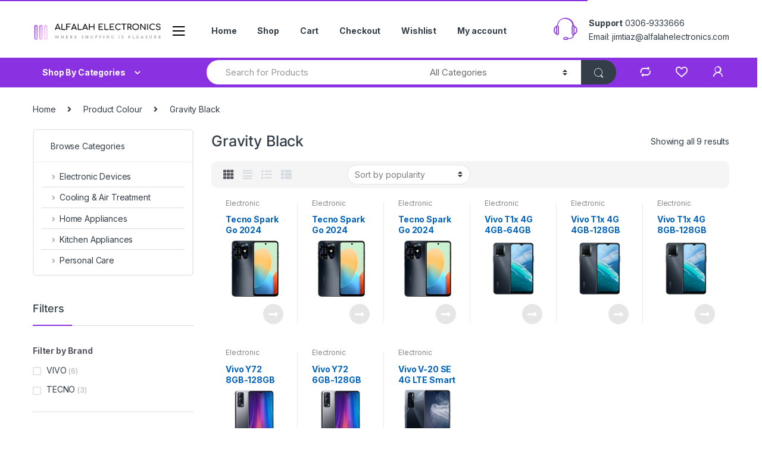

--- FILE ---
content_type: text/html; charset=UTF-8
request_url: https://alfalahelectronics.com/colour/gravity-black/
body_size: 28175
content:
<!DOCTYPE html>
<html lang="en-US">
<head>
<meta charset="UTF-8">
<meta name="viewport" content="width=device-width, initial-scale=1">
<link rel="profile" href="http://gmpg.org/xfn/11">
<link rel="pingback" href="https://alfalahelectronics.com/xmlrpc.php">

				<script>document.documentElement.className = document.documentElement.className + ' yes-js js_active js'</script>
			<title>Gravity Black &#8211; Alfalah Electronics</title>
<meta name='robots' content='max-image-preview:large' />
<script>window._wca = window._wca || [];</script>
<!-- Google tag (gtag.js) consent mode dataLayer added by Site Kit -->
<script type="text/javascript" id="google_gtagjs-js-consent-mode-data-layer">
/* <![CDATA[ */
window.dataLayer = window.dataLayer || [];function gtag(){dataLayer.push(arguments);}
gtag('consent', 'default', {"ad_personalization":"denied","ad_storage":"denied","ad_user_data":"denied","analytics_storage":"denied","functionality_storage":"denied","security_storage":"denied","personalization_storage":"denied","region":["AT","BE","BG","CH","CY","CZ","DE","DK","EE","ES","FI","FR","GB","GR","HR","HU","IE","IS","IT","LI","LT","LU","LV","MT","NL","NO","PL","PT","RO","SE","SI","SK"],"wait_for_update":500});
window._googlesitekitConsentCategoryMap = {"statistics":["analytics_storage"],"marketing":["ad_storage","ad_user_data","ad_personalization"],"functional":["functionality_storage","security_storage"],"preferences":["personalization_storage"]};
window._googlesitekitConsents = {"ad_personalization":"denied","ad_storage":"denied","ad_user_data":"denied","analytics_storage":"denied","functionality_storage":"denied","security_storage":"denied","personalization_storage":"denied","region":["AT","BE","BG","CH","CY","CZ","DE","DK","EE","ES","FI","FR","GB","GR","HR","HU","IE","IS","IT","LI","LT","LU","LV","MT","NL","NO","PL","PT","RO","SE","SI","SK"],"wait_for_update":500};
/* ]]> */
</script>
<!-- End Google tag (gtag.js) consent mode dataLayer added by Site Kit -->
<link rel='dns-prefetch' href='//stats.wp.com' />
<link rel='dns-prefetch' href='//www.googletagmanager.com' />
<link rel='dns-prefetch' href='//fonts.googleapis.com' />
<link rel='dns-prefetch' href='//pagead2.googlesyndication.com' />
<link rel='preconnect' href='//c0.wp.com' />
<link rel="alternate" type="application/rss+xml" title="Alfalah Electronics &raquo; Feed" href="https://alfalahelectronics.com/feed/" />
<link rel="alternate" type="application/rss+xml" title="Alfalah Electronics &raquo; Comments Feed" href="https://alfalahelectronics.com/comments/feed/" />
<link rel="alternate" type="application/rss+xml" title="Alfalah Electronics &raquo; Gravity Black Colour Feed" href="https://alfalahelectronics.com/colour/gravity-black/feed/" />
<style id='wp-img-auto-sizes-contain-inline-css' type='text/css'>
img:is([sizes=auto i],[sizes^="auto," i]){contain-intrinsic-size:3000px 1500px}
/*# sourceURL=wp-img-auto-sizes-contain-inline-css */
</style>
<link rel='stylesheet' id='dashicons-css' href='https://c0.wp.com/c/6.9/wp-includes/css/dashicons.min.css' type='text/css' media='all' />
<style id='dashicons-inline-css' type='text/css'>
[data-font="Dashicons"]:before {font-family: 'Dashicons' !important;content: attr(data-icon) !important;speak: none !important;font-weight: normal !important;font-variant: normal !important;text-transform: none !important;line-height: 1 !important;font-style: normal !important;-webkit-font-smoothing: antialiased !important;-moz-osx-font-smoothing: grayscale !important;}
/*# sourceURL=dashicons-inline-css */
</style>
<link rel='stylesheet' id='thickbox-css' href='https://c0.wp.com/c/6.9/wp-includes/js/thickbox/thickbox.css' type='text/css' media='all' />
<style id='wp-emoji-styles-inline-css' type='text/css'>

	img.wp-smiley, img.emoji {
		display: inline !important;
		border: none !important;
		box-shadow: none !important;
		height: 1em !important;
		width: 1em !important;
		margin: 0 0.07em !important;
		vertical-align: -0.1em !important;
		background: none !important;
		padding: 0 !important;
	}
/*# sourceURL=wp-emoji-styles-inline-css */
</style>
<link rel='stylesheet' id='wp-block-library-css' href='https://c0.wp.com/c/6.9/wp-includes/css/dist/block-library/style.min.css' type='text/css' media='all' />
<link rel='stylesheet' id='wc-blocks-style-css' href='https://c0.wp.com/p/woocommerce/9.7.2/assets/client/blocks/wc-blocks.css' type='text/css' media='all' />
<link rel='stylesheet' id='jquery-selectBox-css' href='https://alfalahelectronics.com/wp-content/plugins/yith-woocommerce-wishlist/assets/css/jquery.selectBox.css?ver=1.2.0' type='text/css' media='all' />
<link rel='stylesheet' id='woocommerce_prettyPhoto_css-css' href='//alfalahelectronics.com/wp-content/plugins/woocommerce/assets/css/prettyPhoto.css?ver=3.1.6' type='text/css' media='all' />
<link rel='stylesheet' id='yith-wcwl-main-css' href='https://alfalahelectronics.com/wp-content/plugins/yith-woocommerce-wishlist/assets/css/style.css?ver=4.3.0' type='text/css' media='all' />
<style id='yith-wcwl-main-inline-css' type='text/css'>
 :root { --rounded-corners-radius: 16px; --add-to-cart-rounded-corners-radius: 16px; --color-headers-background: #F4F4F4; --feedback-duration: 3s } 
 :root { --rounded-corners-radius: 16px; --add-to-cart-rounded-corners-radius: 16px; --color-headers-background: #F4F4F4; --feedback-duration: 3s } 
 :root { --rounded-corners-radius: 16px; --add-to-cart-rounded-corners-radius: 16px; --color-headers-background: #F4F4F4; --feedback-duration: 3s } 
 :root { --rounded-corners-radius: 16px; --add-to-cart-rounded-corners-radius: 16px; --color-headers-background: #F4F4F4; --feedback-duration: 3s } 
 :root { --rounded-corners-radius: 16px; --add-to-cart-rounded-corners-radius: 16px; --color-headers-background: #F4F4F4; --feedback-duration: 3s } 
 :root { --rounded-corners-radius: 16px; --add-to-cart-rounded-corners-radius: 16px; --color-headers-background: #F4F4F4; --feedback-duration: 3s } 
 :root { --rounded-corners-radius: 16px; --add-to-cart-rounded-corners-radius: 16px; --color-headers-background: #F4F4F4; --feedback-duration: 3s } 
 :root { --rounded-corners-radius: 16px; --add-to-cart-rounded-corners-radius: 16px; --color-headers-background: #F4F4F4; --feedback-duration: 3s } 
 :root { --rounded-corners-radius: 16px; --add-to-cart-rounded-corners-radius: 16px; --color-headers-background: #F4F4F4; --feedback-duration: 3s } 
 :root { --rounded-corners-radius: 16px; --add-to-cart-rounded-corners-radius: 16px; --color-headers-background: #F4F4F4; --feedback-duration: 3s } 
 :root { --rounded-corners-radius: 16px; --add-to-cart-rounded-corners-radius: 16px; --color-headers-background: #F4F4F4; --feedback-duration: 3s } 
/*# sourceURL=yith-wcwl-main-inline-css */
</style>
<style id='global-styles-inline-css' type='text/css'>
:root{--wp--preset--aspect-ratio--square: 1;--wp--preset--aspect-ratio--4-3: 4/3;--wp--preset--aspect-ratio--3-4: 3/4;--wp--preset--aspect-ratio--3-2: 3/2;--wp--preset--aspect-ratio--2-3: 2/3;--wp--preset--aspect-ratio--16-9: 16/9;--wp--preset--aspect-ratio--9-16: 9/16;--wp--preset--color--black: #000000;--wp--preset--color--cyan-bluish-gray: #abb8c3;--wp--preset--color--white: #ffffff;--wp--preset--color--pale-pink: #f78da7;--wp--preset--color--vivid-red: #cf2e2e;--wp--preset--color--luminous-vivid-orange: #ff6900;--wp--preset--color--luminous-vivid-amber: #fcb900;--wp--preset--color--light-green-cyan: #7bdcb5;--wp--preset--color--vivid-green-cyan: #00d084;--wp--preset--color--pale-cyan-blue: #8ed1fc;--wp--preset--color--vivid-cyan-blue: #0693e3;--wp--preset--color--vivid-purple: #9b51e0;--wp--preset--gradient--vivid-cyan-blue-to-vivid-purple: linear-gradient(135deg,rgb(6,147,227) 0%,rgb(155,81,224) 100%);--wp--preset--gradient--light-green-cyan-to-vivid-green-cyan: linear-gradient(135deg,rgb(122,220,180) 0%,rgb(0,208,130) 100%);--wp--preset--gradient--luminous-vivid-amber-to-luminous-vivid-orange: linear-gradient(135deg,rgb(252,185,0) 0%,rgb(255,105,0) 100%);--wp--preset--gradient--luminous-vivid-orange-to-vivid-red: linear-gradient(135deg,rgb(255,105,0) 0%,rgb(207,46,46) 100%);--wp--preset--gradient--very-light-gray-to-cyan-bluish-gray: linear-gradient(135deg,rgb(238,238,238) 0%,rgb(169,184,195) 100%);--wp--preset--gradient--cool-to-warm-spectrum: linear-gradient(135deg,rgb(74,234,220) 0%,rgb(151,120,209) 20%,rgb(207,42,186) 40%,rgb(238,44,130) 60%,rgb(251,105,98) 80%,rgb(254,248,76) 100%);--wp--preset--gradient--blush-light-purple: linear-gradient(135deg,rgb(255,206,236) 0%,rgb(152,150,240) 100%);--wp--preset--gradient--blush-bordeaux: linear-gradient(135deg,rgb(254,205,165) 0%,rgb(254,45,45) 50%,rgb(107,0,62) 100%);--wp--preset--gradient--luminous-dusk: linear-gradient(135deg,rgb(255,203,112) 0%,rgb(199,81,192) 50%,rgb(65,88,208) 100%);--wp--preset--gradient--pale-ocean: linear-gradient(135deg,rgb(255,245,203) 0%,rgb(182,227,212) 50%,rgb(51,167,181) 100%);--wp--preset--gradient--electric-grass: linear-gradient(135deg,rgb(202,248,128) 0%,rgb(113,206,126) 100%);--wp--preset--gradient--midnight: linear-gradient(135deg,rgb(2,3,129) 0%,rgb(40,116,252) 100%);--wp--preset--font-size--small: 13px;--wp--preset--font-size--medium: 20px;--wp--preset--font-size--large: 36px;--wp--preset--font-size--x-large: 42px;--wp--preset--font-family--inter: "Inter", sans-serif;--wp--preset--font-family--cardo: Cardo;--wp--preset--spacing--20: 0.44rem;--wp--preset--spacing--30: 0.67rem;--wp--preset--spacing--40: 1rem;--wp--preset--spacing--50: 1.5rem;--wp--preset--spacing--60: 2.25rem;--wp--preset--spacing--70: 3.38rem;--wp--preset--spacing--80: 5.06rem;--wp--preset--shadow--natural: 6px 6px 9px rgba(0, 0, 0, 0.2);--wp--preset--shadow--deep: 12px 12px 50px rgba(0, 0, 0, 0.4);--wp--preset--shadow--sharp: 6px 6px 0px rgba(0, 0, 0, 0.2);--wp--preset--shadow--outlined: 6px 6px 0px -3px rgb(255, 255, 255), 6px 6px rgb(0, 0, 0);--wp--preset--shadow--crisp: 6px 6px 0px rgb(0, 0, 0);}:where(.is-layout-flex){gap: 0.5em;}:where(.is-layout-grid){gap: 0.5em;}body .is-layout-flex{display: flex;}.is-layout-flex{flex-wrap: wrap;align-items: center;}.is-layout-flex > :is(*, div){margin: 0;}body .is-layout-grid{display: grid;}.is-layout-grid > :is(*, div){margin: 0;}:where(.wp-block-columns.is-layout-flex){gap: 2em;}:where(.wp-block-columns.is-layout-grid){gap: 2em;}:where(.wp-block-post-template.is-layout-flex){gap: 1.25em;}:where(.wp-block-post-template.is-layout-grid){gap: 1.25em;}.has-black-color{color: var(--wp--preset--color--black) !important;}.has-cyan-bluish-gray-color{color: var(--wp--preset--color--cyan-bluish-gray) !important;}.has-white-color{color: var(--wp--preset--color--white) !important;}.has-pale-pink-color{color: var(--wp--preset--color--pale-pink) !important;}.has-vivid-red-color{color: var(--wp--preset--color--vivid-red) !important;}.has-luminous-vivid-orange-color{color: var(--wp--preset--color--luminous-vivid-orange) !important;}.has-luminous-vivid-amber-color{color: var(--wp--preset--color--luminous-vivid-amber) !important;}.has-light-green-cyan-color{color: var(--wp--preset--color--light-green-cyan) !important;}.has-vivid-green-cyan-color{color: var(--wp--preset--color--vivid-green-cyan) !important;}.has-pale-cyan-blue-color{color: var(--wp--preset--color--pale-cyan-blue) !important;}.has-vivid-cyan-blue-color{color: var(--wp--preset--color--vivid-cyan-blue) !important;}.has-vivid-purple-color{color: var(--wp--preset--color--vivid-purple) !important;}.has-black-background-color{background-color: var(--wp--preset--color--black) !important;}.has-cyan-bluish-gray-background-color{background-color: var(--wp--preset--color--cyan-bluish-gray) !important;}.has-white-background-color{background-color: var(--wp--preset--color--white) !important;}.has-pale-pink-background-color{background-color: var(--wp--preset--color--pale-pink) !important;}.has-vivid-red-background-color{background-color: var(--wp--preset--color--vivid-red) !important;}.has-luminous-vivid-orange-background-color{background-color: var(--wp--preset--color--luminous-vivid-orange) !important;}.has-luminous-vivid-amber-background-color{background-color: var(--wp--preset--color--luminous-vivid-amber) !important;}.has-light-green-cyan-background-color{background-color: var(--wp--preset--color--light-green-cyan) !important;}.has-vivid-green-cyan-background-color{background-color: var(--wp--preset--color--vivid-green-cyan) !important;}.has-pale-cyan-blue-background-color{background-color: var(--wp--preset--color--pale-cyan-blue) !important;}.has-vivid-cyan-blue-background-color{background-color: var(--wp--preset--color--vivid-cyan-blue) !important;}.has-vivid-purple-background-color{background-color: var(--wp--preset--color--vivid-purple) !important;}.has-black-border-color{border-color: var(--wp--preset--color--black) !important;}.has-cyan-bluish-gray-border-color{border-color: var(--wp--preset--color--cyan-bluish-gray) !important;}.has-white-border-color{border-color: var(--wp--preset--color--white) !important;}.has-pale-pink-border-color{border-color: var(--wp--preset--color--pale-pink) !important;}.has-vivid-red-border-color{border-color: var(--wp--preset--color--vivid-red) !important;}.has-luminous-vivid-orange-border-color{border-color: var(--wp--preset--color--luminous-vivid-orange) !important;}.has-luminous-vivid-amber-border-color{border-color: var(--wp--preset--color--luminous-vivid-amber) !important;}.has-light-green-cyan-border-color{border-color: var(--wp--preset--color--light-green-cyan) !important;}.has-vivid-green-cyan-border-color{border-color: var(--wp--preset--color--vivid-green-cyan) !important;}.has-pale-cyan-blue-border-color{border-color: var(--wp--preset--color--pale-cyan-blue) !important;}.has-vivid-cyan-blue-border-color{border-color: var(--wp--preset--color--vivid-cyan-blue) !important;}.has-vivid-purple-border-color{border-color: var(--wp--preset--color--vivid-purple) !important;}.has-vivid-cyan-blue-to-vivid-purple-gradient-background{background: var(--wp--preset--gradient--vivid-cyan-blue-to-vivid-purple) !important;}.has-light-green-cyan-to-vivid-green-cyan-gradient-background{background: var(--wp--preset--gradient--light-green-cyan-to-vivid-green-cyan) !important;}.has-luminous-vivid-amber-to-luminous-vivid-orange-gradient-background{background: var(--wp--preset--gradient--luminous-vivid-amber-to-luminous-vivid-orange) !important;}.has-luminous-vivid-orange-to-vivid-red-gradient-background{background: var(--wp--preset--gradient--luminous-vivid-orange-to-vivid-red) !important;}.has-very-light-gray-to-cyan-bluish-gray-gradient-background{background: var(--wp--preset--gradient--very-light-gray-to-cyan-bluish-gray) !important;}.has-cool-to-warm-spectrum-gradient-background{background: var(--wp--preset--gradient--cool-to-warm-spectrum) !important;}.has-blush-light-purple-gradient-background{background: var(--wp--preset--gradient--blush-light-purple) !important;}.has-blush-bordeaux-gradient-background{background: var(--wp--preset--gradient--blush-bordeaux) !important;}.has-luminous-dusk-gradient-background{background: var(--wp--preset--gradient--luminous-dusk) !important;}.has-pale-ocean-gradient-background{background: var(--wp--preset--gradient--pale-ocean) !important;}.has-electric-grass-gradient-background{background: var(--wp--preset--gradient--electric-grass) !important;}.has-midnight-gradient-background{background: var(--wp--preset--gradient--midnight) !important;}.has-small-font-size{font-size: var(--wp--preset--font-size--small) !important;}.has-medium-font-size{font-size: var(--wp--preset--font-size--medium) !important;}.has-large-font-size{font-size: var(--wp--preset--font-size--large) !important;}.has-x-large-font-size{font-size: var(--wp--preset--font-size--x-large) !important;}
/*# sourceURL=global-styles-inline-css */
</style>

<style id='classic-theme-styles-inline-css' type='text/css'>
/*! This file is auto-generated */
.wp-block-button__link{color:#fff;background-color:#32373c;border-radius:9999px;box-shadow:none;text-decoration:none;padding:calc(.667em + 2px) calc(1.333em + 2px);font-size:1.125em}.wp-block-file__button{background:#32373c;color:#fff;text-decoration:none}
/*# sourceURL=/wp-includes/css/classic-themes.min.css */
</style>
<link rel='stylesheet' id='mas-wc-brands-style-css' href='https://alfalahelectronics.com/wp-content/plugins/mas-woocommerce-brands/assets/css/style.css?ver=1.1.0' type='text/css' media='all' />
<link rel='stylesheet' id='rs-plugin-settings-css' href='https://alfalahelectronics.com/wp-content/plugins/revslider/public/assets/css/rs6.css?ver=6.4.2' type='text/css' media='all' />
<style id='rs-plugin-settings-inline-css' type='text/css'>
#rs-demo-id {}
/*# sourceURL=rs-plugin-settings-inline-css */
</style>
<style id='woocommerce-inline-inline-css' type='text/css'>
.woocommerce form .form-row .required { visibility: visible; }
/*# sourceURL=woocommerce-inline-inline-css */
</style>
<link rel='stylesheet' id='cfvsw_swatches_product-css' href='https://alfalahelectronics.com/wp-content/plugins/variation-swatches-woo/assets/css/swatches.css?ver=1.0.12' type='text/css' media='all' />
<style id='cfvsw_swatches_product-inline-css' type='text/css'>
.cfvsw-tooltip{background:#000000;color:#ffffff;} .cfvsw-tooltip:before{background:#000000;}:root {--cfvsw-swatches-font-size: 12px;--cfvsw-swatches-border-color: #000000;--cfvsw-swatches-border-color-hover: #00000080;--cfvsw-swatches-border-width: 1px;--cfvsw-swatches-tooltip-font-size: 12px;}
/*# sourceURL=cfvsw_swatches_product-inline-css */
</style>
<link rel='stylesheet' id='jquery-colorbox-css' href='https://alfalahelectronics.com/wp-content/plugins/yith-woocommerce-compare/assets/css/colorbox.css?ver=1.4.21' type='text/css' media='all' />
<link rel='stylesheet' id='brands-styles-css' href='https://c0.wp.com/p/woocommerce/9.7.2/assets/css/brands.css' type='text/css' media='all' />
<link rel='stylesheet' id='electro-fonts-css' href='https://fonts.googleapis.com/css2?family=Inter:wght@300;400;600;700&#038;display=swap' type='text/css' media='all' />
<link rel='stylesheet' id='bootstrap-css' href='https://alfalahelectronics.com/wp-content/themes/electro/assets/css/bootstrap.min.css?ver=2.7.2' type='text/css' media='all' />
<link rel='stylesheet' id='font-electro-css' href='https://alfalahelectronics.com/wp-content/themes/electro/assets/css/font-electro.css?ver=2.7.2' type='text/css' media='all' />
<link rel='stylesheet' id='fontawesome-css' href='https://alfalahelectronics.com/wp-content/themes/electro/assets/vendor/fontawesome/css/all.min.css?ver=2.7.2' type='text/css' media='all' />
<link rel='stylesheet' id='animate-css-css' href='https://alfalahelectronics.com/wp-content/themes/electro/assets/vendor/animate.css/animate.min.css?ver=2.7.2' type='text/css' media='all' />
<link rel='stylesheet' id='jquery-mCustomScrollbar-css' href='https://alfalahelectronics.com/wp-content/themes/electro/assets/vendor/malihu-custom-scrollbar-plugin/jquery.mCustomScrollbar.css?ver=2.7.2' type='text/css' media='all' />
<link rel='stylesheet' id='electro-style-css' href='https://alfalahelectronics.com/wp-content/themes/electro/style.min.css?ver=2.7.2' type='text/css' media='all' />
<link rel='stylesheet' id='electro-style-v2-css' href='https://alfalahelectronics.com/wp-content/themes/electro/assets/css/v2.min.css?ver=2.7.2' type='text/css' media='all' />
<style id='akismet-widget-style-inline-css' type='text/css'>

			.a-stats {
				--akismet-color-mid-green: #357b49;
				--akismet-color-white: #fff;
				--akismet-color-light-grey: #f6f7f7;

				max-width: 350px;
				width: auto;
			}

			.a-stats * {
				all: unset;
				box-sizing: border-box;
			}

			.a-stats strong {
				font-weight: 600;
			}

			.a-stats a.a-stats__link,
			.a-stats a.a-stats__link:visited,
			.a-stats a.a-stats__link:active {
				background: var(--akismet-color-mid-green);
				border: none;
				box-shadow: none;
				border-radius: 8px;
				color: var(--akismet-color-white);
				cursor: pointer;
				display: block;
				font-family: -apple-system, BlinkMacSystemFont, 'Segoe UI', 'Roboto', 'Oxygen-Sans', 'Ubuntu', 'Cantarell', 'Helvetica Neue', sans-serif;
				font-weight: 500;
				padding: 12px;
				text-align: center;
				text-decoration: none;
				transition: all 0.2s ease;
			}

			/* Extra specificity to deal with TwentyTwentyOne focus style */
			.widget .a-stats a.a-stats__link:focus {
				background: var(--akismet-color-mid-green);
				color: var(--akismet-color-white);
				text-decoration: none;
			}

			.a-stats a.a-stats__link:hover {
				filter: brightness(110%);
				box-shadow: 0 4px 12px rgba(0, 0, 0, 0.06), 0 0 2px rgba(0, 0, 0, 0.16);
			}

			.a-stats .count {
				color: var(--akismet-color-white);
				display: block;
				font-size: 1.5em;
				line-height: 1.4;
				padding: 0 13px;
				white-space: nowrap;
			}
		
/*# sourceURL=akismet-widget-style-inline-css */
</style>
<link rel='stylesheet' id='bsecure_frontend_style-css' href='https://alfalahelectronics.com/wp-content/plugins/bsecure/includes/../assets/css/bsecure-style.css?ver=1965979134' type='text/css' media='' />
<script type="text/template" id="tmpl-variation-template">
	<div class="woocommerce-variation-description">{{{ data.variation.variation_description }}}</div>
	<div class="woocommerce-variation-price">{{{ data.variation.price_html }}}</div>
	<div class="woocommerce-variation-availability">{{{ data.variation.availability_html }}}</div>
</script>
<script type="text/template" id="tmpl-unavailable-variation-template">
	<p role="alert">Sorry, this product is unavailable. Please choose a different combination.</p>
</script>
<script type="text/javascript" src="https://c0.wp.com/c/6.9/wp-includes/js/jquery/jquery.min.js" id="jquery-core-js"></script>
<script type="text/javascript" src="https://c0.wp.com/c/6.9/wp-includes/js/jquery/jquery-migrate.min.js" id="jquery-migrate-js"></script>
<script type="text/javascript" src="https://alfalahelectronics.com/wp-content/plugins/revslider/public/assets/js/rbtools.min.js?ver=6.4.2" id="tp-tools-js"></script>
<script type="text/javascript" src="https://alfalahelectronics.com/wp-content/plugins/revslider/public/assets/js/rs6.min.js?ver=6.4.2" id="revmin-js"></script>
<script type="text/javascript" src="https://c0.wp.com/p/woocommerce/9.7.2/assets/js/jquery-blockui/jquery.blockUI.min.js" id="jquery-blockui-js" data-wp-strategy="defer"></script>
<script type="text/javascript" id="wc-add-to-cart-js-extra">
/* <![CDATA[ */
var wc_add_to_cart_params = {"ajax_url":"/wp-admin/admin-ajax.php","wc_ajax_url":"/?wc-ajax=%%endpoint%%","i18n_view_cart":"View cart","cart_url":"https://alfalahelectronics.com/cart/","is_cart":"","cart_redirect_after_add":"no"};
//# sourceURL=wc-add-to-cart-js-extra
/* ]]> */
</script>
<script type="text/javascript" src="https://c0.wp.com/p/woocommerce/9.7.2/assets/js/frontend/add-to-cart.min.js" id="wc-add-to-cart-js" data-wp-strategy="defer"></script>
<script type="text/javascript" src="https://c0.wp.com/p/woocommerce/9.7.2/assets/js/js-cookie/js.cookie.min.js" id="js-cookie-js" data-wp-strategy="defer"></script>
<script type="text/javascript" src="https://alfalahelectronics.com/wp-content/plugins/js_composer/assets/js/vendors/woocommerce-add-to-cart.js?ver=6.6.0" id="vc_woocommerce-add-to-cart-js-js"></script>
<script type="text/javascript" src="https://c0.wp.com/c/6.9/wp-includes/js/underscore.min.js" id="underscore-js"></script>
<script type="text/javascript" id="wp-util-js-extra">
/* <![CDATA[ */
var _wpUtilSettings = {"ajax":{"url":"/wp-admin/admin-ajax.php"}};
//# sourceURL=wp-util-js-extra
/* ]]> */
</script>
<script type="text/javascript" src="https://c0.wp.com/c/6.9/wp-includes/js/wp-util.min.js" id="wp-util-js"></script>
<script type="text/javascript" src="https://stats.wp.com/s-202604.js" id="woocommerce-analytics-js" defer="defer" data-wp-strategy="defer"></script>

<!-- Google tag (gtag.js) snippet added by Site Kit -->
<!-- Google Analytics snippet added by Site Kit -->
<script type="text/javascript" src="https://www.googletagmanager.com/gtag/js?id=GT-5MX4BZT8" id="google_gtagjs-js" async></script>
<script type="text/javascript" id="google_gtagjs-js-after">
/* <![CDATA[ */
window.dataLayer = window.dataLayer || [];function gtag(){dataLayer.push(arguments);}
gtag("set","linker",{"domains":["alfalahelectronics.com"]});
gtag("js", new Date());
gtag("set", "developer_id.dZTNiMT", true);
gtag("config", "GT-5MX4BZT8");
 window._googlesitekit = window._googlesitekit || {}; window._googlesitekit.throttledEvents = []; window._googlesitekit.gtagEvent = (name, data) => { var key = JSON.stringify( { name, data } ); if ( !! window._googlesitekit.throttledEvents[ key ] ) { return; } window._googlesitekit.throttledEvents[ key ] = true; setTimeout( () => { delete window._googlesitekit.throttledEvents[ key ]; }, 5 ); gtag( "event", name, { ...data, event_source: "site-kit" } ); }; 
//# sourceURL=google_gtagjs-js-after
/* ]]> */
</script>
<link rel="https://api.w.org/" href="https://alfalahelectronics.com/wp-json/" /><link rel="EditURI" type="application/rsd+xml" title="RSD" href="https://alfalahelectronics.com/xmlrpc.php?rsd" />
<meta name="generator" content="WordPress 6.9" />
<meta name="generator" content="WooCommerce 9.7.2" />
<meta name="generator" content="Redux 4.5.6" /><meta name="generator" content="Site Kit by Google 1.170.0" />	<style>img#wpstats{display:none}</style>
			<noscript><style>.woocommerce-product-gallery{ opacity: 1 !important; }</style></noscript>
	
<!-- Google AdSense meta tags added by Site Kit -->
<meta name="google-adsense-platform-account" content="ca-host-pub-2644536267352236">
<meta name="google-adsense-platform-domain" content="sitekit.withgoogle.com">
<!-- End Google AdSense meta tags added by Site Kit -->
<meta name="generator" content="Powered by WPBakery Page Builder - drag and drop page builder for WordPress."/>

<!-- Google Tag Manager snippet added by Site Kit -->
<script type="text/javascript">
/* <![CDATA[ */

			( function( w, d, s, l, i ) {
				w[l] = w[l] || [];
				w[l].push( {'gtm.start': new Date().getTime(), event: 'gtm.js'} );
				var f = d.getElementsByTagName( s )[0],
					j = d.createElement( s ), dl = l != 'dataLayer' ? '&l=' + l : '';
				j.async = true;
				j.src = 'https://www.googletagmanager.com/gtm.js?id=' + i + dl;
				f.parentNode.insertBefore( j, f );
			} )( window, document, 'script', 'dataLayer', 'GTM-T4L44PPK' );
			
/* ]]> */
</script>

<!-- End Google Tag Manager snippet added by Site Kit -->

<!-- Google AdSense snippet added by Site Kit -->
<script type="text/javascript" async="async" src="https://pagead2.googlesyndication.com/pagead/js/adsbygoogle.js?client=ca-pub-4040947444591531&amp;host=ca-host-pub-2644536267352236" crossorigin="anonymous"></script>

<!-- End Google AdSense snippet added by Site Kit -->
<meta name="generator" content="Powered by Slider Revolution 6.4.2 - responsive, Mobile-Friendly Slider Plugin for WordPress with comfortable drag and drop interface." />
<style class='wp-fonts-local' type='text/css'>
@font-face{font-family:Inter;font-style:normal;font-weight:300 900;font-display:fallback;src:url('https://alfalahelectronics.com/wp-content/plugins/woocommerce/assets/fonts/Inter-VariableFont_slnt,wght.woff2') format('woff2');font-stretch:normal;}
@font-face{font-family:Cardo;font-style:normal;font-weight:400;font-display:fallback;src:url('https://alfalahelectronics.com/wp-content/plugins/woocommerce/assets/fonts/cardo_normal_400.woff2') format('woff2');}
</style>
<link rel="icon" href="https://alfalahelectronics.com/wp-content/uploads/2021/02/cropped-AL-ICON-32x32.png" sizes="32x32" />
<link rel="icon" href="https://alfalahelectronics.com/wp-content/uploads/2021/02/cropped-AL-ICON-192x192.png" sizes="192x192" />
<link rel="apple-touch-icon" href="https://alfalahelectronics.com/wp-content/uploads/2021/02/cropped-AL-ICON-180x180.png" />
<meta name="msapplication-TileImage" content="https://alfalahelectronics.com/wp-content/uploads/2021/02/cropped-AL-ICON-270x270.png" />
<script type="text/javascript">function setREVStartSize(e){
			//window.requestAnimationFrame(function() {				 
				window.RSIW = window.RSIW===undefined ? window.innerWidth : window.RSIW;	
				window.RSIH = window.RSIH===undefined ? window.innerHeight : window.RSIH;	
				try {								
					var pw = document.getElementById(e.c).parentNode.offsetWidth,
						newh;
					pw = pw===0 || isNaN(pw) ? window.RSIW : pw;
					e.tabw = e.tabw===undefined ? 0 : parseInt(e.tabw);
					e.thumbw = e.thumbw===undefined ? 0 : parseInt(e.thumbw);
					e.tabh = e.tabh===undefined ? 0 : parseInt(e.tabh);
					e.thumbh = e.thumbh===undefined ? 0 : parseInt(e.thumbh);
					e.tabhide = e.tabhide===undefined ? 0 : parseInt(e.tabhide);
					e.thumbhide = e.thumbhide===undefined ? 0 : parseInt(e.thumbhide);
					e.mh = e.mh===undefined || e.mh=="" || e.mh==="auto" ? 0 : parseInt(e.mh,0);		
					if(e.layout==="fullscreen" || e.l==="fullscreen") 						
						newh = Math.max(e.mh,window.RSIH);					
					else{					
						e.gw = Array.isArray(e.gw) ? e.gw : [e.gw];
						for (var i in e.rl) if (e.gw[i]===undefined || e.gw[i]===0) e.gw[i] = e.gw[i-1];					
						e.gh = e.el===undefined || e.el==="" || (Array.isArray(e.el) && e.el.length==0)? e.gh : e.el;
						e.gh = Array.isArray(e.gh) ? e.gh : [e.gh];
						for (var i in e.rl) if (e.gh[i]===undefined || e.gh[i]===0) e.gh[i] = e.gh[i-1];
											
						var nl = new Array(e.rl.length),
							ix = 0,						
							sl;					
						e.tabw = e.tabhide>=pw ? 0 : e.tabw;
						e.thumbw = e.thumbhide>=pw ? 0 : e.thumbw;
						e.tabh = e.tabhide>=pw ? 0 : e.tabh;
						e.thumbh = e.thumbhide>=pw ? 0 : e.thumbh;					
						for (var i in e.rl) nl[i] = e.rl[i]<window.RSIW ? 0 : e.rl[i];
						sl = nl[0];									
						for (var i in nl) if (sl>nl[i] && nl[i]>0) { sl = nl[i]; ix=i;}															
						var m = pw>(e.gw[ix]+e.tabw+e.thumbw) ? 1 : (pw-(e.tabw+e.thumbw)) / (e.gw[ix]);					
						newh =  (e.gh[ix] * m) + (e.tabh + e.thumbh);
					}				
					if(window.rs_init_css===undefined) window.rs_init_css = document.head.appendChild(document.createElement("style"));					
					document.getElementById(e.c).height = newh+"px";
					window.rs_init_css.innerHTML += "#"+e.c+"_wrapper { height: "+newh+"px }";				
				} catch(e){
					console.log("Failure at Presize of Slider:" + e)
				}					   
			//});
		  };</script>
<style type="text/css">
        .footer-call-us .call-us-icon i,
        .header-support-info .support-icon i,
        .header-support-inner .support-icon,
        .widget_electro_products_filter .widget_layered_nav li > a:hover::before,
        .widget_electro_products_filter .widget_layered_nav li > a:focus::before,
        .widget_electro_products_filter .widget_product_categories li > a:hover::before,
        .widget_electro_products_filter .widget_product_categories li > a:focus::before,
        .widget_electro_products_filter .widget_layered_nav li.chosen > a::before,
        .widget_electro_products_filter .widget_product_categories li.current-cat > a::before,
        .features-list .media-left i,
        .secondary-nav>.dropdown.open >a::before,
        .secondary-nav>.dropdown.show >a::before,
        p.stars a,
        .top-bar.top-bar-v1 #menu-top-bar-left.nav-inline .menu-item > a i,
        .handheld-footer .handheld-footer-bar .footer-call-us .call-us-text span,
        .footer-v2 .handheld-footer .handheld-footer-bar .footer-call-us .call-us-text span,
        .top-bar .menu-item.customer-support i {
            color: #8a31e2;
        }

        .header-logo svg ellipse,
        .footer-logo svg ellipse{
            fill:#8a31e2;
        }

        .primary-nav .nav-inline > .menu-item .dropdown-menu,
        .primary-nav-menu .nav-inline > .menu-item .dropdown-menu,
        .navbar-primary .navbar-nav > .menu-item .dropdown-menu,
        .vertical-menu .menu-item-has-children > .dropdown-menu,
        .departments-menu .menu-item-has-children:hover > .dropdown-menu,
        .top-bar .nav-inline > .menu-item .dropdown-menu,
        .secondary-nav>.dropdown .dropdown-menu,
        .header-v6 .vertical-menu .list-group-item > .dropdown-menu,
        .best-selling-menu .nav-item>ul>li.electro-more-menu-item .dropdown-menu,
        .home-v5-slider .tp-tab.selected .tp-tab-title:before,
        .home-v5-slider .tp-tab.selected .tp-tab-title:after,
        .header-v5 .electro-navigation .departments-menu-v2>.dropdown>.dropdown-menu,
        .product-categories-list-with-header.v2 header .caption .section-title:after,
        .primary-nav-menu .nav-inline >.menu-item .dropdown-menu,
        .dropdown-menu-mini-cart,
        .dropdown-menu-user-account,
        .electro-navbar-primary .nav>.menu-item.menu-item-has-children .dropdown-menu,
        .header-v6 .header-logo-area .departments-menu-v2 .departments-menu-v2-title+.dropdown-menu,
        .departments-menu-v2 .departments-menu-v2-title+.dropdown-menu li.menu-item-has-children .dropdown-menu,
        .secondary-nav-v6 .secondary-nav-v6-inner .sub-menu,
        .secondary-nav-v6 .widget_nav_menu .sub-menu {
            border-top-color: #8a31e2;
        }

        .columns-6-1 > ul.products > li.product .thumbnails > a:hover,
        .primary-nav .nav-inline .yamm-fw.open > a::before,
        .columns-6-1>ul.products.product-main-6-1 .electro-wc-product-gallery__wrapper .electro-wc-product-gallery__image.flex-active-slide img,
        .single-product .electro-wc-product-gallery .electro-wc-product-gallery__wrapper .electro-wc-product-gallery__image.flex-active-slide img,
        .products-6-1-with-categories-inner .product-main-6-1 .images .thumbnails a:hover,
        .home-v5-slider .tp-tab.selected .tp-tab-title:after,
        .electro-navbar .departments-menu-v2 .departments-menu-v2-title+.dropdown-menu li.menu-item-has-children>.dropdown-menu,
        .product-main-6-1 .thumbnails>a:focus, .product-main-6-1 .thumbnails>a:hover,
        .product-main-6-1 .thumbnails>a:focus, .product-main-6-1 .thumbnails>a:focus,
        .product-main-6-1 .thumbnails>a:focus>img, .product-main-6-1 .thumbnails>a:hover>img,
        .product-main-6-1 .thumbnails>a:focus>img, .product-main-6-1 .thumbnails>a:focus>img {
            border-bottom-color: #8a31e2;
        }

        .navbar-primary,
        .footer-newsletter,
        .button:hover::before,
        li.product:hover .button::before,
        li.product:hover .added_to_cart::before,
        .owl-item .product:hover .button::before,
        .owl-item .product:hover .added_to_cart::before,
        .widget_price_filter .ui-slider .ui-slider-handle,
        .woocommerce-pagination ul.page-numbers > li a.current,
        .woocommerce-pagination ul.page-numbers > li span.current,
        .pagination ul.page-numbers > li a.current,
        .pagination ul.page-numbers > li span.current,
        .owl-dots .owl-dot.active,
        .products-carousel-tabs .nav-link.active::before,
        .deal-progress .progress-bar,
        .products-2-1-2 .nav-link.active::before,
        .products-4-1-4 .nav-link.active::before,
        .da .da-action > a::after,
        .header-v1 .navbar-search .input-group .btn,
        .header-v3 .navbar-search .input-group .btn,
        .header-v6 .navbar-search .input-group .btn,
        .header-v8 .navbar-search .input-group .btn,
        .vertical-menu > li:first-child,
        .widget.widget_tag_cloud .tagcloud a:hover,
        .widget.widget_tag_cloud .tagcloud a:focus,
        .navbar-mini-cart .cart-items-count,
        .navbar-compare .count,
        .navbar-wishlist .count,
        .wc-tabs > li.active a::before,
        .ec-tabs > li.active a::before,
        .woocommerce-info,
        .woocommerce-noreviews,
        p.no-comments,
        .products-2-1-2 .nav-link:hover::before,
        .products-4-1-4 .nav-link:hover::before,
        .single_add_to_cart_button,
        .section-onsale-product-carousel .onsale-product-carousel .onsale-product .onsale-product-content .deal-cart-button .button,
        .section-onsale-product-carousel .onsale-product-carousel .onsale-product .onsale-product-content .deal-cart-button .added_to_cart,
        .wpb-accordion .vc_tta.vc_general .vc_tta-panel.vc_active .vc_tta-panel-heading .vc_tta-panel-title > a i,
        ul.products > li.product.list-view:not(.list-view-small) .button:hover,
        ul.products > li.product.list-view:not(.list-view-small) .button:focus,
        ul.products > li.product.list-view:not(.list-view-small) .button:active,
        ul.products > li.product.list-view.list-view-small .button:hover::after,
        ul.products > li.product.list-view.list-view-small .button:focus::after,
        ul.products > li.product.list-view.list-view-small .button:active::after,
        .widget_electro_products_carousel_widget .section-products-carousel .owl-nav .owl-prev:hover,
        .widget_electro_products_carousel_widget .section-products-carousel .owl-nav .owl-next:hover,
        .full-color-background .header-v3,
        .full-color-background .header-v4,
        .full-color-background .top-bar,
        .pace .pace-progress,
        .electro-handheld-footer-bar ul li a .count,
        .handheld-navigation-wrapper .stuck .navbar-toggler,
        .handheld-navigation-wrapper .stuck button,
        .handheld-navigation-wrapper.toggled .stuck .navbar-toggler,
        .handheld-navigation-wrapper.toggled .stuck button,
        .da .da-action>a::after,
        .demo_store,
        .header-v5 .header-top,
        .handheld-header-v2,
        .handheld-header-v2.stuck,
        #payment .place-order button[type=submit],
        .single-product .product-images-wrapper .flex-control-nav li a.flex-active,
        .section-onsale-product .savings,
        .section-onsale-product-carousel .savings,
        .columns-6-1>ul.products.product-main-6-1>li.product .electro-wc-product-gallery .flex-control-nav li a.flex-active,
        .products-carousel-tabs-v5 header ul.nav-inline .nav-link.active,
        .products-carousel-tabs-with-deal header ul.nav-inline .nav-link.active,
        section .deals-carousel-inner-block .onsale-product .onsale-product-content .deal-cart-button .added_to_cart,
        section .deals-carousel-inner-block .onsale-product .onsale-product-content .deal-cart-button .button,
        .header-icon-counter,
        .electro-navbar,
        .departments-menu-v2-title,
        section .deals-carousel-inner-block .onsale-product .onsale-product-content .deal-cart-button .added_to_cart,
        section .deals-carousel-inner-block .onsale-product .onsale-product-content .deal-cart-button .button,
        .deal-products-with-featured header,
        .deal-products-with-featured ul.products > li.product.product-featured .savings,
        .mobile-header-v2,
        .mobile-header-v2.stuck,
        .product-categories-list-with-header.v2 header .caption .section-title,
        .product-categories-list-with-header.v2 header .caption .section-title,
        .home-mobile-v2-features-block,
        .show-nav .nav .nav-item.active .nav-link,
        .header-v5,
        .header-v5 .stuck,
        .electro-navbar-primary,
        .navbar-search-input-group .navbar-search-button,
        .da-block .da-action::after,
        .products-6-1 header.show-nav ul.nav .nav-item.active .nav-link,
        ul.products[data-view=list-view].columns-1>li.product .product-loop-footer .button,
        ul.products[data-view=list-view].columns-2>li.product .product-loop-footer .button,
        ul.products[data-view=list-view].columns-3>li.product .product-loop-footer .button,
        ul.products[data-view=list-view].columns-4>li.product .product-loop-footer .button,
        ul.products[data-view=list-view].columns-5>li.product .product-loop-footer .button,
        ul.products[data-view=list-view].columns-6>li.product .product-loop-footer .button,
        ul.products[data-view=list-view].columns-7>li.product .product-loop-footer .button,
        ul.products[data-view=list-view].columns-8>li.product .product-loop-footer .button,
        .products.show-btn>li.product .added_to_cart,
        .products.show-btn>li.product .button,
        .yith-wcqv-button,
        .header-v7 .masthead,
        section.category-icons-carousel-v2,
        .category-icons-carousel .category a:hover .category-icon,
        .products-carousel-banner-vertical-tabs .banners-tabs>.nav a.active,
        .products-carousel-with-timer .deal-countdown-timer,
        .section-onsale-product-carousel-v9 .onsale-product .deal-countdown-timer,
        .dokan-elector-style-active.store-v1 .profile-frame + .dokan-store-tabs > ul li.active a:after,
        .dokan-elector-style-active.store-v5 .profile-frame + .dokan-store-tabs > ul li.active a:after,
        .aws-container .aws-search-form .aws-search-clear,
        div.wpforms-container-full .wpforms-form input[type=submit],
        div.wpforms-container-full .wpforms-form button[type=submit],
        div.wpforms-container-full .wpforms-form .wpforms-page-button {
            background-color: #8a31e2;
        }

        .electro-navbar .departments-menu-v2 .departments-menu-v2-title+.dropdown-menu li.menu-item-has-children>.dropdown-menu,
        .products-carousel-banner-vertical-tabs .banners-tabs>.nav a.active::before {
            border-right-color: #8a31e2;
        }

        .hero-action-btn:hover {
            background-color: #7f2dd0 !important;
        }

        .hero-action-btn,
        #scrollUp,
        .custom .tp-bullet.selected,
        .home-v1-slider .btn-primary,
        .home-v2-slider .btn-primary,
        .home-v3-slider .btn-primary {
            background-color: #8a31e2 !important;
        }

        .departments-menu .departments-menu-dropdown,
        .departments-menu .menu-item-has-children > .dropdown-menu,
        .widget_price_filter .ui-slider .ui-slider-handle:last-child,
        section header h1::after,
        section header .h1::after,
        .products-carousel-tabs .nav-link.active::after,
        section.section-product-cards-carousel header ul.nav .active .nav-link,
        section.section-onsale-product,
        section.section-onsale-product-carousel .onsale-product-carousel,
        .products-2-1-2 .nav-link.active::after,
        .products-4-1-4 .nav-link.active::after,
        .products-6-1 header ul.nav .active .nav-link,
        .header-v1 .navbar-search .input-group .form-control,
        .header-v1 .navbar-search .input-group .input-group-addon,
        .header-v1 .navbar-search .input-group .btn,
        .header-v3 .navbar-search .input-group .form-control,
        .header-v3 .navbar-search .input-group .input-group-addon,
        .header-v3 .navbar-search .input-group .btn,
        .header-v6 .navbar-search .input-group .form-control,
        .header-v6 .navbar-search .input-group .input-group-addon,
        .header-v6 .navbar-search .input-group .btn,
        .header-v8 .navbar-search .input-group .form-control,
        .header-v8 .navbar-search .input-group .input-group-addon,
        .header-v8 .navbar-search .input-group .btn,
        .widget.widget_tag_cloud .tagcloud a:hover,
        .widget.widget_tag_cloud .tagcloud a:focus,
        .navbar-primary .navbar-mini-cart .dropdown-menu-mini-cart,
        .woocommerce-checkout h3::after,
        #customer_login h2::after,
        .customer-login-form h2::after,
        .navbar-primary .navbar-mini-cart .dropdown-menu-mini-cart,
        .woocommerce-edit-address form h3::after,
        .edit-account legend::after,
        .woocommerce-account h2::after,
        .address header.title h3::after,
        .addresses header.title h3::after,
        .woocommerce-order-received h2::after,
        .track-order h2::after,
        .wc-tabs > li.active a::after,
        .ec-tabs > li.active a::after,
        .comments-title::after,
        .comment-reply-title::after,
        .pings-title::after,
        #reviews #comments > h2::after,
        .single-product .woocommerce-tabs ~ div.products > h2::after,
        .single-product .electro-tabs ~ div.products > h2::after,
        .single-product .related>h2::after,
        .single-product .up-sells>h2::after,
        .cart-collaterals h2:not(.woocommerce-loop-product__title)::after,
        .footer-widgets .widget-title:after,
        .sidebar .widget-title::after,
        .sidebar-blog .widget-title::after,
        .contact-page-title::after,
        #reviews:not(.electro-advanced-reviews) #comments > h2::after,
        .cpf-type-range .tm-range-picker .noUi-origin .noUi-handle,
        .widget_electro_products_carousel_widget .section-products-carousel .owl-nav .owl-prev:hover,
        .widget_electro_products_carousel_widget .section-products-carousel .owl-nav .owl-next:hover,
        .wpb-accordion .vc_tta.vc_general .vc_tta-panel.vc_active .vc_tta-panel-heading .vc_tta-panel-title > a i,
        .single-product .woocommerce-tabs+section.products>h2::after,
        #payment .place-order button[type=submit],
        .single-product .electro-tabs+section.products>h2::after,
        .deal-products-carousel .deal-products-carousel-inner .deal-products-timer header .section-title:after,
        .deal-products-carousel .deal-products-carousel-inner .deal-countdown > span,
        .deals-carousel-inner-block .onsale-product .onsale-product-content .deal-countdown > span,
        .home-v5-slider .section-onsale-product-v2 .onsale-product .onsale-product-content .deal-countdown > span,
        .products-with-category-image header ul.nav-inline .active .nav-link,
        .products-6-1-with-categories header ul.nav-inline .active .nav-link,
        .products-carousel-tabs-v5 header ul.nav-inline .nav-link:hover,
        .products-carousel-tabs-with-deal header ul.nav-inline .nav-link:hover,
        section.products-carousel-v5 header .nav-inline .active .nav-link,
        .mobile-header-v1 .site-search .widget.widget_product_search form,
        .mobile-header-v1 .site-search .widget.widget_search form,
        .show-nav .nav .nav-item.active .nav-link,
        .departments-menu-v2 .departments-menu-v2-title+.dropdown-menu,
        .navbar-search-input-group .search-field,
        .navbar-search-input-group .custom-select,
        .products-6-1 header.show-nav ul.nav .nav-item.active .nav-link,
        .electro-wide .onsale-product-carousel .onsale-product__inner,
        .electro-wide .section-onsale-product .onsale-product__inner,
        .header-v1 .aws-container .aws-search-field,
        .header-v3 .aws-container .aws-search-field,
        .header-v6 .aws-container .aws-search-field,
        .header-v8 .aws-container .aws-search-field,
        div.wpforms-container-full .wpforms-form input[type=submit],
        div.wpforms-container-full .wpforms-form button[type=submit],
        div.wpforms-container-full .wpforms-form .wpforms-page-button {
            border-color: #8a31e2;
        }

        .widget_price_filter .price_slider_amount .button,
        .dropdown-menu-mini-cart .wc-forward.checkout,
        table.cart .actions .checkout-button,
        .cart-collaterals .cart_totals .wc-proceed-to-checkout a,
        .customer-login-form .button,
        .btn-primary,
        input[type="submit"],
        input.dokan-btn-theme[type="submit"],
        a.dokan-btn-theme, .dokan-btn-theme,
        .sign-in-button,
        .products-carousel-banner-vertical-tabs .banners-tabs .tab-content-inner>a,
        .dokan-store-support-and-follow-wrap .dokan-btn {
          color: #ffffff;
          background-color: #8a31e2;
          border-color: #8a31e2;
        }

        .widget_price_filter .price_slider_amount .button:hover,
        .dropdown-menu-mini-cart .wc-forward.checkout:hover,
        table.cart .actions .checkout-button:hover,
        .customer-login-form .button:hover,
        .btn-primary:hover,
        input[type="submit"]:hover,
        input.dokan-btn-theme[type="submit"]:hover,
        a.dokan-btn-theme:hover, .dokan-btn-theme:hover,
        .sign-in-button:hover,
        .products-carousel-banner-vertical-tabs .banners-tabs .tab-content-inner>a:hover,
        .dokan-store-support-and-follow-wrap .dokan-btn:hover {
          color: #fff;
          background-color: #000000;
          border-color: #000000;
        }

        .widget_price_filter .price_slider_amount .button:focus, .widget_price_filter .price_slider_amount .button.focus,
        .dropdown-menu-mini-cart .wc-forward.checkout:focus,
        .dropdown-menu-mini-cart .wc-forward.checkout.focus,
        table.cart .actions .checkout-button:focus,
        table.cart .actions .checkout-button.focus,
        .customer-login-form .button:focus,
        .customer-login-form .button.focus,
        .btn-primary:focus,
        .btn-primary.focus,
        input[type="submit"]:focus,
        input[type="submit"].focus,
        input.dokan-btn-theme[type="submit"]:focus,
        input.dokan-btn-theme[type="submit"].focus,
        a.dokan-btn-theme:focus,
        a.dokan-btn-theme.focus, .dokan-btn-theme:focus, .dokan-btn-theme.focus,
        .sign-in-button:focus,
        .products-carousel-banner-vertical-tabs .banners-tabs .tab-content-inner>a:focus,
        .dokan-store-support-and-follow-wrap .dokan-btn:focus {
          color: #fff;
          background-color: #000000;
          border-color: #000000;
        }

        .widget_price_filter .price_slider_amount .button:active, .widget_price_filter .price_slider_amount .button.active, .open > .widget_price_filter .price_slider_amount .button.dropdown-toggle,
        .dropdown-menu-mini-cart .wc-forward.checkout:active,
        .dropdown-menu-mini-cart .wc-forward.checkout.active, .open >
        .dropdown-menu-mini-cart .wc-forward.checkout.dropdown-toggle,
        table.cart .actions .checkout-button:active,
        table.cart .actions .checkout-button.active, .open >
        table.cart .actions .checkout-button.dropdown-toggle,
        .customer-login-form .button:active,
        .customer-login-form .button.active, .open >
        .customer-login-form .button.dropdown-toggle,
        .btn-primary:active,
        .btn-primary.active, .open >
        .btn-primary.dropdown-toggle,
        input[type="submit"]:active,
        input[type="submit"].active, .open >
        input[type="submit"].dropdown-toggle,
        input.dokan-btn-theme[type="submit"]:active,
        input.dokan-btn-theme[type="submit"].active, .open >
        input.dokan-btn-theme[type="submit"].dropdown-toggle,
        a.dokan-btn-theme:active,
        a.dokan-btn-theme.active, .open >
        a.dokan-btn-theme.dropdown-toggle, .dokan-btn-theme:active, .dokan-btn-theme.active, .open > .dokan-btn-theme.dropdown-toggle {
          color: #ffffff;
          background-color: #000000;
          border-color: #000000;
          background-image: none;
        }

        .widget_price_filter .price_slider_amount .button:active:hover, .widget_price_filter .price_slider_amount .button:active:focus, .widget_price_filter .price_slider_amount .button:active.focus, .widget_price_filter .price_slider_amount .button.active:hover, .widget_price_filter .price_slider_amount .button.active:focus, .widget_price_filter .price_slider_amount .button.active.focus, .open > .widget_price_filter .price_slider_amount .button.dropdown-toggle:hover, .open > .widget_price_filter .price_slider_amount .button.dropdown-toggle:focus, .open > .widget_price_filter .price_slider_amount .button.dropdown-toggle.focus,
        .dropdown-menu-mini-cart .wc-forward.checkout:active:hover,
        .dropdown-menu-mini-cart .wc-forward.checkout:active:focus,
        .dropdown-menu-mini-cart .wc-forward.checkout:active.focus,
        .dropdown-menu-mini-cart .wc-forward.checkout.active:hover,
        .dropdown-menu-mini-cart .wc-forward.checkout.active:focus,
        .dropdown-menu-mini-cart .wc-forward.checkout.active.focus, .open >
        .dropdown-menu-mini-cart .wc-forward.checkout.dropdown-toggle:hover, .open >
        .dropdown-menu-mini-cart .wc-forward.checkout.dropdown-toggle:focus, .open >
        .dropdown-menu-mini-cart .wc-forward.checkout.dropdown-toggle.focus,
        table.cart .actions .checkout-button:active:hover,
        table.cart .actions .checkout-button:active:focus,
        table.cart .actions .checkout-button:active.focus,
        table.cart .actions .checkout-button.active:hover,
        table.cart .actions .checkout-button.active:focus,
        table.cart .actions .checkout-button.active.focus, .open >
        table.cart .actions .checkout-button.dropdown-toggle:hover, .open >
        table.cart .actions .checkout-button.dropdown-toggle:focus, .open >
        table.cart .actions .checkout-button.dropdown-toggle.focus,
        .customer-login-form .button:active:hover,
        .customer-login-form .button:active:focus,
        .customer-login-form .button:active.focus,
        .customer-login-form .button.active:hover,
        .customer-login-form .button.active:focus,
        .customer-login-form .button.active.focus, .open >
        .customer-login-form .button.dropdown-toggle:hover, .open >
        .customer-login-form .button.dropdown-toggle:focus, .open >
        .customer-login-form .button.dropdown-toggle.focus,
        .btn-primary:active:hover,
        .btn-primary:active:focus,
        .btn-primary:active.focus,
        .btn-primary.active:hover,
        .btn-primary.active:focus,
        .btn-primary.active.focus, .open >
        .btn-primary.dropdown-toggle:hover, .open >
        .btn-primary.dropdown-toggle:focus, .open >
        .btn-primary.dropdown-toggle.focus,
        input[type="submit"]:active:hover,
        input[type="submit"]:active:focus,
        input[type="submit"]:active.focus,
        input[type="submit"].active:hover,
        input[type="submit"].active:focus,
        input[type="submit"].active.focus, .open >
        input[type="submit"].dropdown-toggle:hover, .open >
        input[type="submit"].dropdown-toggle:focus, .open >
        input[type="submit"].dropdown-toggle.focus,
        input.dokan-btn-theme[type="submit"]:active:hover,
        input.dokan-btn-theme[type="submit"]:active:focus,
        input.dokan-btn-theme[type="submit"]:active.focus,
        input.dokan-btn-theme[type="submit"].active:hover,
        input.dokan-btn-theme[type="submit"].active:focus,
        input.dokan-btn-theme[type="submit"].active.focus, .open >
        input.dokan-btn-theme[type="submit"].dropdown-toggle:hover, .open >
        input.dokan-btn-theme[type="submit"].dropdown-toggle:focus, .open >
        input.dokan-btn-theme[type="submit"].dropdown-toggle.focus,
        a.dokan-btn-theme:active:hover,
        a.dokan-btn-theme:active:focus,
        a.dokan-btn-theme:active.focus,
        a.dokan-btn-theme.active:hover,
        a.dokan-btn-theme.active:focus,
        a.dokan-btn-theme.active.focus, .open >
        a.dokan-btn-theme.dropdown-toggle:hover, .open >
        a.dokan-btn-theme.dropdown-toggle:focus, .open >
        a.dokan-btn-theme.dropdown-toggle.focus, .dokan-btn-theme:active:hover, .dokan-btn-theme:active:focus, .dokan-btn-theme:active.focus, .dokan-btn-theme.active:hover, .dokan-btn-theme.active:focus, .dokan-btn-theme.active.focus, .open > .dokan-btn-theme.dropdown-toggle:hover, .open > .dokan-btn-theme.dropdown-toggle:focus, .open > .dokan-btn-theme.dropdown-toggle.focus {
          color: #ffffff;
          background-color: #5b2095;
          border-color: #451971;
        }

        .widget_price_filter .price_slider_amount .button.disabled:focus, .widget_price_filter .price_slider_amount .button.disabled.focus, .widget_price_filter .price_slider_amount .button:disabled:focus, .widget_price_filter .price_slider_amount .button:disabled.focus,
        .dropdown-menu-mini-cart .wc-forward.checkout.disabled:focus,
        .dropdown-menu-mini-cart .wc-forward.checkout.disabled.focus,
        .dropdown-menu-mini-cart .wc-forward.checkout:disabled:focus,
        .dropdown-menu-mini-cart .wc-forward.checkout:disabled.focus,
        table.cart .actions .checkout-button.disabled:focus,
        table.cart .actions .checkout-button.disabled.focus,
        table.cart .actions .checkout-button:disabled:focus,
        table.cart .actions .checkout-button:disabled.focus,
        .customer-login-form .button.disabled:focus,
        .customer-login-form .button.disabled.focus,
        .customer-login-form .button:disabled:focus,
        .customer-login-form .button:disabled.focus,
        .btn-primary.disabled:focus,
        .btn-primary.disabled.focus,
        .btn-primary:disabled:focus,
        .btn-primary:disabled.focus,
        input[type="submit"].disabled:focus,
        input[type="submit"].disabled.focus,
        input[type="submit"]:disabled:focus,
        input[type="submit"]:disabled.focus,
        input.dokan-btn-theme[type="submit"].disabled:focus,
        input.dokan-btn-theme[type="submit"].disabled.focus,
        input.dokan-btn-theme[type="submit"]:disabled:focus,
        input.dokan-btn-theme[type="submit"]:disabled.focus,
        a.dokan-btn-theme.disabled:focus,
        a.dokan-btn-theme.disabled.focus,
        a.dokan-btn-theme:disabled:focus,
        a.dokan-btn-theme:disabled.focus, .dokan-btn-theme.disabled:focus, .dokan-btn-theme.disabled.focus, .dokan-btn-theme:disabled:focus, .dokan-btn-theme:disabled.focus {
          background-color: #8a31e2;
          border-color: #8a31e2;
        }

        .widget_price_filter .price_slider_amount .button.disabled:hover, .widget_price_filter .price_slider_amount .button:disabled:hover,
        .dropdown-menu-mini-cart .wc-forward.checkout.disabled:hover,
        .dropdown-menu-mini-cart .wc-forward.checkout:disabled:hover,
        table.cart .actions .checkout-button.disabled:hover,
        table.cart .actions .checkout-button:disabled:hover,
        .customer-login-form .button.disabled:hover,
        .customer-login-form .button:disabled:hover,
        .btn-primary.disabled:hover,
        .btn-primary:disabled:hover,
        input[type="submit"].disabled:hover,
        input[type="submit"]:disabled:hover,
        input.dokan-btn-theme[type="submit"].disabled:hover,
        input.dokan-btn-theme[type="submit"]:disabled:hover,
        a.dokan-btn-theme.disabled:hover,
        a.dokan-btn-theme:disabled:hover, .dokan-btn-theme.disabled:hover, .dokan-btn-theme:disabled:hover {
          background-color: #8a31e2;
          border-color: #8a31e2;
        }

        .navbar-primary .navbar-nav > .menu-item > a:hover,
        .navbar-primary .navbar-nav > .menu-item > a:focus,
        .electro-navbar-primary .nav>.menu-item>a:focus,
        .electro-navbar-primary .nav>.menu-item>a:hover  {
            background-color: #7f2dd0;
        }

        .navbar-primary .navbar-nav > .menu-item > a {
            border-color: #7f2dd0;
        }

        .full-color-background .navbar-primary,
        .header-v4 .electro-navbar-primary,
        .header-v4 .electro-navbar-primary {
            border-top-color: #7f2dd0;
        }

        .full-color-background .top-bar .nav-inline .menu-item+.menu-item:before {
            color: #7f2dd0;
        }

        .electro-navbar-primary .nav>.menu-item+.menu-item>a,
        .home-mobile-v2-features-block .features-list .feature+.feature .media {
            border-left-color: #7f2dd0;
        }

        .header-v5 .vertical-menu .list-group-item>.dropdown-menu {
            border-top-color: #8a31e2;
        }

        .single-product div.thumbnails-all .synced a,
        .woocommerce-product-gallery .flex-control-thumbs li img.flex-active,
        .columns-6-1>ul.products.product-main-6-1 .flex-control-thumbs li img.flex-active,
        .products-2-1-2 .nav-link:hover::after,
        .products-4-1-4 .nav-link:hover::after,
        .section-onsale-product-carousel .onsale-product-carousel .onsale-product .onsale-product-thumbnails .images .thumbnails a.current,
        .dokan-elector-style-active.store-v1 .profile-frame + .dokan-store-tabs > ul li.active a,
        .dokan-elector-style-active.store-v5 .profile-frame + .dokan-store-tabs > ul li.active a {
            border-bottom-color: #8a31e2;
        }

        .home-v1-slider .btn-primary:hover,
        .home-v2-slider .btn-primary:hover,
        .home-v3-slider .btn-primary:hover {
            background-color: #7f2dd0 !important;
        }


        /*........Dokan.......*/

        .dokan-dashboard .dokan-dash-sidebar ul.dokan-dashboard-menu li.active,
        .dokan-dashboard .dokan-dash-sidebar ul.dokan-dashboard-menu li:hover,
        .dokan-dashboard .dokan-dash-sidebar ul.dokan-dashboard-menu li:focus,
        .dokan-dashboard .dokan-dash-sidebar ul.dokan-dashboard-menu li.dokan-common-links a:hover,
        .dokan-dashboard .dokan-dash-sidebar ul.dokan-dashboard-menu li.dokan-common-links a:focus,
        .dokan-dashboard .dokan-dash-sidebar ul.dokan-dashboard-menu li.dokan-common-links a.active,
        .dokan-store .pagination-wrap ul.pagination > li a.current,
        .dokan-store .pagination-wrap ul.pagination > li span.current,
        .dokan-dashboard .pagination-wrap ul.pagination > li a.current,
        .dokan-dashboard .pagination-wrap ul.pagination > li span.current,
        .dokan-pagination-container ul.dokan-pagination > li.active > a,
        .dokan-coupon-content .code:hover,
        .dokan-report-wrap ul.dokan_tabs > li.active a::before,
        .dokan-dashboard-header h1.entry-title span.dokan-right a.dokan-btn.dokan-btn-sm {
            background-color: #8a31e2;
        }

        .dokan-widget-area .widget .widget-title:after,
        .dokan-report-wrap ul.dokan_tabs > li.active a::after,
        .dokan-dashboard-header h1.entry-title span.dokan-right a.dokan-btn.dokan-btn-sm,
        .dokan-store-sidebar .widget-store-owner .widget-title:after {
            border-color: #8a31e2;
        }

        .electro-tabs #tab-seller.electro-tab .tab-content ul.list-unstyled li.seller-name span.details a,
        .dokan-dashboard-header h1.entry-title small a,
        .dokan-orders-content .dokan-orders-area .general-details ul.customer-details li a{
            color: #8a31e2;
        }

        .dokan-dashboard-header h1.entry-title small a:hover,
        .dokan-dashboard-header h1.entry-title small a:focus {
            color: #7f2dd0;
        }

        .dokan-store-support-and-follow-wrap .dokan-btn {
            color: #ffffff!important;
            background-color: #8a31e2!important;
        }

        .dokan-store-support-and-follow-wrap .dokan-btn:hover {
            color: #ebebeb!important;
            background-color: #7f2dd0!important;
        }

        .header-v1 .navbar-search .input-group .btn,
        .header-v1 .navbar-search .input-group .hero-action-btn,
        .header-v3 .navbar-search .input-group .btn,
        .header-v3 .navbar-search .input-group .hero-action-btn,
        .header-v6 .navbar-search .input-group .btn,
        .header-v8 .navbar-search .input-group .btn,
        .navbar-mini-cart .cart-items-count,
        .navbar-compare .count,
        .navbar-wishlist .count,
        .navbar-primary a[data-toggle=dropdown]::after,
        .navbar-primary .navbar-nav .nav-link,
        .vertical-menu>li.list-group-item>a,
        .vertical-menu>li.list-group-item>span,
        .vertical-menu>li.list-group-item.dropdown>a[data-toggle=dropdown-hover],
        .vertical-menu>li.list-group-item.dropdown>a[data-toggle=dropdown],
        .departments-menu>.nav-item .nav-link,
        .customer-login-form .button,
        .dropdown-menu-mini-cart .wc-forward.checkout,
        .widget_price_filter .price_slider_amount .button,
        input[type=submit],
        table.cart .actions .checkout-button,
        .pagination ul.page-numbers>li a.current,
        .pagination ul.page-numbers>li span.current,
        .woocommerce-pagination ul.page-numbers>li a.current,
        .woocommerce-pagination ul.page-numbers>li span.current,
        .footer-newsletter .newsletter-title::before,
        .footer-newsletter .newsletter-marketing-text,
        .footer-newsletter .newsletter-title,
        .full-color-background .top-bar .nav-inline .menu-item>a,
        .full-color-background .top-bar .nav-inline .menu-item+.menu-item:before,
        .full-color-background .header-v1 .navbar-nav .nav-link,
        .full-color-background .header-v3 .navbar-nav .nav-link,
        .full-color-background .navbar-primary .navbar-nav>.menu-item>a,
        .full-color-background .navbar-primary .navbar-nav>.menu-item>a:focus,
        .full-color-background .navbar-primary .navbar-nav>.menu-item>a:hover,
        .woocommerce-info,
        .woocommerce-noreviews,
        p.no-comments,
        .woocommerce-info a,
        .woocommerce-info button,
        .woocommerce-noreviews a,
        .woocommerce-noreviews button,
        p.no-comments a,
        p.no-comments button,
        .navbar-primary .navbar-nav > .menu-item >a,
        .navbar-primary .navbar-nav > .menu-item >a:hover,
        .navbar-primary .navbar-nav > .menu-item >a:focus,
        .demo_store,
        .header-v5 .masthead .header-icon>a,
        .header-v4 .masthead .header-icon>a,
        .departments-menu-v2-title,
        .departments-menu-v2-title:focus,
        .departments-menu-v2-title:hover,
        .electro-navbar .header-icon>a,
        .section-onsale-product .savings,
        .section-onsale-product-carousel .savings,
        .electro-navbar-primary .nav>.menu-item>a,
        .header-icon .header-icon-counter,
        .header-v6 .navbar-search .input-group .btn,
        .products-carousel-tabs-v5 header .nav-link.active,
        #payment .place-order .button,
        .deal-products-with-featured header h2,
        .deal-products-with-featured ul.products>li.product.product-featured .savings,
        .deal-products-with-featured header h2:after,
        .deal-products-with-featured header .deal-countdown-timer,
        .deal-products-with-featured header .deal-countdown-timer:before,
        .product-categories-list-with-header.v2 header .caption .section-title,
        .home-mobile-v2-features-block .features-list .media-left i,
        .home-mobile-v2-features-block .features-list .feature,
        .handheld-header-v2 .handheld-header-links .columns-3 a,
        .handheld-header-v2 .off-canvas-navigation-wrapper .navbar-toggler,
        .handheld-header-v2 .off-canvas-navigation-wrapper button,
        .handheld-header-v2 .off-canvas-navigation-wrapper.toggled .navbar-toggler,
        .handheld-header-v2 .off-canvas-navigation-wrapper.toggled button,
        .mobile-header-v2 .handheld-header-links .columns-3 a,
        .mobile-header-v2 .off-canvas-navigation-wrapper .navbar-toggler,
        .mobile-header-v2 .off-canvas-navigation-wrapper button,
        .mobile-header-v2 .off-canvas-navigation-wrapper.toggled .navbar-toggler,
        .mobile-header-v2 .off-canvas-navigation-wrapper.toggled button,
        .mobile-handheld-department ul.nav li a,
        .header-v5 .handheld-header-v2 .handheld-header-links .cart .count,
        .yith-wcqv-button,
        .home-vertical-nav.departments-menu-v2 .vertical-menu-title a,
        .products-carousel-with-timer .deal-countdown-timer,
        .demo_store a,
        div.wpforms-container-full .wpforms-form input[type=submit],
        div.wpforms-container-full .wpforms-form button[type=submit],
        div.wpforms-container-full .wpforms-form .wpforms-page-button {
            color: #ffffff;
        }

        .woocommerce-info a:focus,
        .woocommerce-info a:hover,
        .woocommerce-info button:focus,
        .woocommerce-info button:hover,
        .woocommerce-noreviews a:focus,
        .woocommerce-noreviews a:hover,
        .woocommerce-noreviews button:focus,
        .woocommerce-noreviews button:hover,
        p.no-comments a:focus,
        p.no-comments a:hover,
        p.no-comments button:focus,
        p.no-comments button:hover,
        .vertical-menu>li.list-group-item.dropdown>a[data-toggle=dropdown-hover]:hover,
        .vertical-menu>li.list-group-item.dropdown>a[data-toggle=dropdown]:hover,
        .vertical-menu>li.list-group-item.dropdown>a[data-toggle=dropdown-hover]:focus,
        .vertical-menu>li.list-group-item.dropdown>a[data-toggle=dropdown]:focus {
            color: #f5f5f5;
        }

        .full-color-background .header-logo path {
            fill:#ffffff;
        }

        .home-v1-slider .btn-primary,
        .home-v2-slider .btn-primary,
        .home-v3-slider .btn-primary,
        .home-v1-slider .btn-primary:hover,
        .home-v2-slider .btn-primary:hover,
        .home-v3-slider .btn-primary:hover,
        .handheld-navigation-wrapper .stuck .navbar-toggler,
        .handheld-navigation-wrapper .stuck button,
        .handheld-navigation-wrapper.toggled .stuck .navbar-toggler,
        .handheld-navigation-wrapper.toggled .stuck button,
        .header-v5 .masthead .header-icon>a:hover,
        .header-v5 .masthead .header-icon>a:focus,
        .header-v5 .masthead .header-logo-area .navbar-toggler,
        .header-v4 .off-canvas-navigation-wrapper .navbar-toggler,
        .header-v4 .off-canvas-navigation-wrapper button,
        .header-v4 .off-canvas-navigation-wrapper.toggled .navbar-toggler,
        .header-v4 .off-canvas-navigation-wrapper.toggled button {
            color: #ffffff !important;
        }

        @media (max-width: 575.98px) {
          .electro-wc-product-gallery .electro-wc-product-gallery__image.flex-active-slide a {
                background-color: #8a31e2 !important;
            }
        }

        @media (max-width: 767px) {
            .show-nav .nav .nav-item.active .nav-link {
                color: #ffffff;
            }
        }</style><noscript><style> .wpb_animate_when_almost_visible { opacity: 1; }</style></noscript></head>

<body class="archive tax-pa_colour term-gravity-black term-221 wp-custom-logo wp-theme-electro theme-electro woocommerce woocommerce-page woocommerce-no-js left-sidebar electro-compact electro-wide sticky-single-add-to-cart-mobile wpb-js-composer js-comp-ver-6.6.0 vc_responsive">
    		<!-- Google Tag Manager (noscript) snippet added by Site Kit -->
		<noscript>
			<iframe src="https://www.googletagmanager.com/ns.html?id=GTM-T4L44PPK" height="0" width="0" style="display:none;visibility:hidden"></iframe>
		</noscript>
		<!-- End Google Tag Manager (noscript) snippet added by Site Kit -->
		<div class="off-canvas-wrapper">
<div id="page" class="hfeed site">
            <a class="skip-link screen-reader-text" href="#site-navigation">Skip to navigation</a>
        <a class="skip-link screen-reader-text" href="#content">Skip to content</a>
        
    
    <header id="masthead" class="header-v2 stick-this site-header">
        <div class="container hidden-lg-down">
            <div class="masthead"><div class="header-logo-area">			<div class="header-site-branding">
				<a href="https://alfalahelectronics.com/" class="header-logo-link">
					<img src="https://alfalahelectronics.com/wp-content/uploads/2021/03/cropped-AL-LOGO-Final-1-3-e1615205718745.png" alt="Alfalah Electronics" class="img-header-logo" width="295" height="50" />
				</a>
			</div>
			        <div class="off-canvas-navigation-wrapper ">
            <div class="off-canvas-navbar-toggle-buttons clearfix">
                <button class="navbar-toggler navbar-toggle-hamburger " type="button">
                    <i class="ec ec-menu"></i>
                </button>
                <button class="navbar-toggler navbar-toggle-close " type="button">
                    <i class="ec ec-close-remove"></i>
                </button>
            </div>

            <div class="off-canvas-navigation" id="default-oc-header">
                <ul id="menu-off-canvas-menu" class="nav nav-inline yamm"><li id="menu-item-1411" class="menu-item menu-item-type-taxonomy menu-item-object-product_cat menu-item-1411"><a title="Cooling &amp; Air Treatment" href="https://alfalahelectronics.com/product-category/cooling-air-treatment/">Cooling &amp; Air Treatment</a></li>
<li id="menu-item-1409" class="menu-item menu-item-type-taxonomy menu-item-object-product_cat menu-item-1409"><a title="Electronic Devices" href="https://alfalahelectronics.com/product-category/electronic-devices/">Electronic Devices</a></li>
<li id="menu-item-1408" class="menu-item menu-item-type-taxonomy menu-item-object-product_cat menu-item-1408"><a title="Home Appliances" href="https://alfalahelectronics.com/product-category/home-appliances/">Home Appliances</a></li>
<li id="menu-item-1410" class="menu-item menu-item-type-taxonomy menu-item-object-product_cat menu-item-1410"><a title="Kitchen Appliances" href="https://alfalahelectronics.com/product-category/kitchen-appliances/">Kitchen Appliances</a></li>
</ul>            </div>
        </div>
        </div><div class="primary-nav-menu electro-animate-dropdown"><ul id="menu-primary-nav" class="nav nav-inline yamm"><li id="menu-item-1395" class="menu-item menu-item-type-post_type menu-item-object-page menu-item-home menu-item-1395"><a title="Home" href="https://alfalahelectronics.com/">Home</a></li>
<li id="menu-item-1398" class="menu-item menu-item-type-post_type menu-item-object-page menu-item-1398"><a title="Shop" href="https://alfalahelectronics.com/alfalah-electronics/shop/">Shop</a></li>
<li id="menu-item-1399" class="menu-item menu-item-type-post_type menu-item-object-page menu-item-1399"><a title="Cart" href="https://alfalahelectronics.com/cart/">Cart</a></li>
<li id="menu-item-1400" class="menu-item menu-item-type-post_type menu-item-object-page menu-item-1400"><a title="Checkout" href="https://alfalahelectronics.com/alfalah-electronics/checkout/">Checkout</a></li>
<li id="menu-item-1402" class="menu-item menu-item-type-post_type menu-item-object-page menu-item-1402"><a title="Wishlist" href="https://alfalahelectronics.com/wishlist/">Wishlist</a></li>
<li id="menu-item-1401" class="menu-item menu-item-type-post_type menu-item-object-page menu-item-1401"><a title="My account" href="https://alfalahelectronics.com/alfalah-electronics/my-account/">My account</a></li>
</ul></div><div class="header-support">
            <div class="header-support-inner">
                <div class="support-icon">
                    <i class="ec ec-support"></i>
                </div>
                <div class="support-info">
                    <div class="support-number"><strong> Support</strong> 0306-9333666</div>
                    <div class="support-email">Email: jimtiaz@alfalahelectronics.com</div>
                </div>
            </div>
        </div>        </div><div class="electro-navbar">
            <div class="container">
                <div class="electro-navbar-inner">
                <div class="departments-menu-v2">
            <div class="dropdown ">
                <a href="#" class="departments-menu-v2-title" data-toggle="dropdown">
                    <span>Shop By Categories<i class="departments-menu-v2-icon ec ec-arrow-down-search"></i></span>
                </a>
                <ul id="menu-departments-menu" class="dropdown-menu yamm"><li id="menu-item-1241" class="menu-item menu-item-type-taxonomy menu-item-object-product_cat menu-item-has-children menu-item-1241 dropdown"><a title="Cooling &amp; Air Treatment" href="https://alfalahelectronics.com/product-category/cooling-air-treatment/" data-toggle="dropdown-hover" class="dropdown-toggle" aria-haspopup="true">Cooling &amp; Air Treatment</a>
<ul role="menu" class=" dropdown-menu">
	<li id="menu-item-1923" class="menu-item menu-item-type-taxonomy menu-item-object-product_cat menu-item-1923"><a title="Air Curtains" href="https://alfalahelectronics.com/product-category/cooling-air-treatment/air-curtains/">Air Curtains</a></li>
	<li id="menu-item-1922" class="menu-item menu-item-type-taxonomy menu-item-object-product_cat menu-item-1922"><a title="Air Conditioners" href="https://alfalahelectronics.com/product-category/cooling-air-treatment/air-conditioners/">Air Conditioners</a></li>
	<li id="menu-item-2113" class="menu-item menu-item-type-taxonomy menu-item-object-product_cat menu-item-2113"><a title="Air Cooler" href="https://alfalahelectronics.com/product-category/cooling-air-treatment/air-cooler/">Air Cooler</a></li>
	<li id="menu-item-1242" class="menu-item menu-item-type-taxonomy menu-item-object-product_cat menu-item-1242"><a title="Inverter Air Conditioners" href="https://alfalahelectronics.com/product-category/cooling-air-treatment/inverter-air-conditioners/">Inverter Air Conditioners</a></li>
	<li id="menu-item-1675" class="menu-item menu-item-type-taxonomy menu-item-object-product_cat menu-item-1675"><a title="Floor Units" href="https://alfalahelectronics.com/product-category/cooling-air-treatment/floor-units/">Floor Units</a></li>
</ul>
</li>
<li id="menu-item-1240" class="menu-item menu-item-type-taxonomy menu-item-object-product_cat menu-item-has-children menu-item-1240 dropdown"><a title="Electronic Devices" href="https://alfalahelectronics.com/product-category/electronic-devices/" data-toggle="dropdown-hover" class="dropdown-toggle" aria-haspopup="true">Electronic Devices</a>
<ul role="menu" class=" dropdown-menu">
	<li id="menu-item-1543" class="menu-item menu-item-type-taxonomy menu-item-object-product_cat menu-item-1543"><a title="Mobiles" href="https://alfalahelectronics.com/product-category/electronic-devices/mobiles/">Mobiles</a></li>
</ul>
</li>
<li id="menu-item-115" class="menu-item menu-item-type-taxonomy menu-item-object-product_cat menu-item-has-children menu-item-115 dropdown"><a title="Home Appliances" href="https://alfalahelectronics.com/product-category/home-appliances/" data-toggle="dropdown-hover" class="dropdown-toggle" aria-haspopup="true">Home Appliances</a>
<ul role="menu" class=" dropdown-menu">
	<li id="menu-item-1201" class="menu-item menu-item-type-taxonomy menu-item-object-product_cat menu-item-1201"><a title="Automatic Washing Machines" href="https://alfalahelectronics.com/product-category/home-appliances/automatic-washing-machines/">Automatic Washing Machines</a></li>
	<li id="menu-item-1544" class="menu-item menu-item-type-taxonomy menu-item-object-product_cat menu-item-1544"><a title="Deep Freezers" href="https://alfalahelectronics.com/product-category/home-appliances/deep-freezers/">Deep Freezers</a></li>
	<li id="menu-item-1673" class="menu-item menu-item-type-taxonomy menu-item-object-product_cat menu-item-1673"><a title="Dryers" href="https://alfalahelectronics.com/product-category/home-appliances/dryers/">Dryers</a></li>
	<li id="menu-item-1691" class="menu-item menu-item-type-taxonomy menu-item-object-product_cat menu-item-1691"><a title="Inverter Refrigerators" href="https://alfalahelectronics.com/product-category/home-appliances/inverter-refrigerators/">Inverter Refrigerators</a></li>
	<li id="menu-item-1827" class="menu-item menu-item-type-taxonomy menu-item-object-product_cat menu-item-1827"><a title="Irons" href="https://alfalahelectronics.com/product-category/home-appliances/irons/">Irons</a></li>
	<li id="menu-item-1372" class="menu-item menu-item-type-taxonomy menu-item-object-product_cat menu-item-1372"><a title="LED TV" href="https://alfalahelectronics.com/product-category/home-appliances/led/">LED TV</a></li>
	<li id="menu-item-117" class="menu-item menu-item-type-taxonomy menu-item-object-product_cat menu-item-117"><a title="Refrigerators" href="https://alfalahelectronics.com/product-category/home-appliances/refrigerators/">Refrigerators</a></li>
	<li id="menu-item-1884" class="menu-item menu-item-type-taxonomy menu-item-object-product_cat menu-item-1884"><a title="Vacuum Cleaners" href="https://alfalahelectronics.com/product-category/home-appliances/vacuum-cleaners/">Vacuum Cleaners</a></li>
	<li id="menu-item-1886" class="menu-item menu-item-type-taxonomy menu-item-object-product_cat menu-item-1886"><a title="Vertical Freezers" href="https://alfalahelectronics.com/product-category/home-appliances/vertical-freezers/">Vertical Freezers</a></li>
	<li id="menu-item-1775" class="menu-item menu-item-type-taxonomy menu-item-object-product_cat menu-item-1775"><a title="Washing Machines" href="https://alfalahelectronics.com/product-category/home-appliances/washing-machines/">Washing Machines</a></li>
	<li id="menu-item-1470" class="menu-item menu-item-type-taxonomy menu-item-object-product_cat menu-item-1470"><a title="Water Dispensers" href="https://alfalahelectronics.com/product-category/home-appliances/water-dispensers/">Water Dispensers</a></li>
</ul>
</li>
<li id="menu-item-1406" class="menu-item menu-item-type-taxonomy menu-item-object-product_cat menu-item-has-children menu-item-1406 dropdown"><a title="Kitchen Appliances" href="https://alfalahelectronics.com/product-category/kitchen-appliances/" data-toggle="dropdown-hover" class="dropdown-toggle" aria-haspopup="true">Kitchen Appliances</a>
<ul role="menu" class=" dropdown-menu">
	<li id="menu-item-3347" class="menu-item menu-item-type-taxonomy menu-item-object-product_cat menu-item-3347"><a title="Air Fryers" href="https://alfalahelectronics.com/product-category/kitchen-appliances/air-fryers/">Air Fryers</a></li>
	<li id="menu-item-3352" class="menu-item menu-item-type-taxonomy menu-item-object-product_cat menu-item-3352"><a title="Baking Microwave Ovens" href="https://alfalahelectronics.com/product-category/kitchen-appliances/baking-microwave-ovens/">Baking Microwave Ovens</a></li>
	<li id="menu-item-1826" class="menu-item menu-item-type-taxonomy menu-item-object-product_cat menu-item-1826"><a title="Blenders" href="https://alfalahelectronics.com/product-category/kitchen-appliances/blenders/">Blenders</a></li>
	<li id="menu-item-3344" class="menu-item menu-item-type-taxonomy menu-item-object-product_cat menu-item-3344"><a title="Built-in Hoods" href="https://alfalahelectronics.com/product-category/kitchen-appliances/built-in-hoods/">Built-in Hoods</a></li>
	<li id="menu-item-3350" class="menu-item menu-item-type-taxonomy menu-item-object-product_cat menu-item-3350"><a title="Built-in Microwave Ovens" href="https://alfalahelectronics.com/product-category/kitchen-appliances/built-in-microwave-ovens/">Built-in Microwave Ovens</a></li>
	<li id="menu-item-3342" class="menu-item menu-item-type-taxonomy menu-item-object-product_cat menu-item-3342"><a title="Built-in Ovens" href="https://alfalahelectronics.com/product-category/kitchen-appliances/built-in-ovens/">Built-in Ovens</a></li>
	<li id="menu-item-1674" class="menu-item menu-item-type-taxonomy menu-item-object-product_cat menu-item-1674"><a title="Choppers" href="https://alfalahelectronics.com/product-category/kitchen-appliances/choppers/">Choppers</a></li>
	<li id="menu-item-3340" class="menu-item menu-item-type-taxonomy menu-item-object-product_cat menu-item-3340"><a title="Food Processor" href="https://alfalahelectronics.com/product-category/kitchen-appliances/food-processor/">Food Processor</a></li>
	<li id="menu-item-1883" class="menu-item menu-item-type-taxonomy menu-item-object-product_cat menu-item-1883"><a title="Dish Washers" href="https://alfalahelectronics.com/product-category/kitchen-appliances/dish-washers/">Dish Washers</a></li>
	<li id="menu-item-3349" class="menu-item menu-item-type-taxonomy menu-item-object-product_cat menu-item-3349"><a title="Hand Mixers" href="https://alfalahelectronics.com/product-category/kitchen-appliances/hand-mixers/">Hand Mixers</a></li>
	<li id="menu-item-1882" class="menu-item menu-item-type-taxonomy menu-item-object-product_cat menu-item-1882"><a title="Hand Blenders" href="https://alfalahelectronics.com/product-category/kitchen-appliances/hand-blenders/">Hand Blenders</a></li>
	<li id="menu-item-1885" class="menu-item menu-item-type-taxonomy menu-item-object-product_cat menu-item-1885"><a title="Hobs" href="https://alfalahelectronics.com/product-category/kitchen-appliances/hobs/">Hobs</a></li>
	<li id="menu-item-3348" class="menu-item menu-item-type-taxonomy menu-item-object-product_cat menu-item-3348"><a title="Inverter Dishwashers" href="https://alfalahelectronics.com/product-category/kitchen-appliances/inverter-dishwashers/">Inverter Dishwashers</a></li>
	<li id="menu-item-3341" class="menu-item menu-item-type-taxonomy menu-item-object-product_cat menu-item-3341"><a title="Juicers" href="https://alfalahelectronics.com/product-category/kitchen-appliances/juicers-kitchen-appliances/">Juicers</a></li>
	<li id="menu-item-3353" class="menu-item menu-item-type-taxonomy menu-item-object-product_cat menu-item-3353"><a title="Inverter Microwave Ovens" href="https://alfalahelectronics.com/product-category/kitchen-appliances/inverter-microwave-ovens/">Inverter Microwave Ovens</a></li>
	<li id="menu-item-1895" class="menu-item menu-item-type-taxonomy menu-item-object-product_cat menu-item-1895"><a title="Jug Kettles" href="https://alfalahelectronics.com/product-category/kitchen-appliances/jug-kettles/">Jug Kettles</a></li>
	<li id="menu-item-3345" class="menu-item menu-item-type-taxonomy menu-item-object-product_cat menu-item-3345"><a title="Kitchen Machines" href="https://alfalahelectronics.com/product-category/kitchen-appliances/kitchen-machines/">Kitchen Machines</a></li>
	<li id="menu-item-3355" class="menu-item menu-item-type-taxonomy menu-item-object-product_cat menu-item-3355"><a title="Meat Mincers" href="https://alfalahelectronics.com/product-category/kitchen-appliances/meat-mincers/">Meat Mincers</a></li>
	<li id="menu-item-1545" class="menu-item menu-item-type-taxonomy menu-item-object-product_cat menu-item-1545"><a title="Microwave Ovens" href="https://alfalahelectronics.com/product-category/kitchen-appliances/microwave-ovens/">Microwave Ovens</a></li>
	<li id="menu-item-3346" class="menu-item menu-item-type-taxonomy menu-item-object-product_cat menu-item-3346"><a title="Mini Ovens" href="https://alfalahelectronics.com/product-category/kitchen-appliances/mini-ovens/">Mini Ovens</a></li>
	<li id="menu-item-3354" class="menu-item menu-item-type-taxonomy menu-item-object-product_cat menu-item-3354"><a title="Multi Cookers" href="https://alfalahelectronics.com/product-category/kitchen-appliances/multi-cookers/">Multi Cookers</a></li>
	<li id="menu-item-3343" class="menu-item menu-item-type-taxonomy menu-item-object-product_cat menu-item-3343"><a title="Sandwich Makers" href="https://alfalahelectronics.com/product-category/kitchen-appliances/sandwich-makers/">Sandwich Makers</a></li>
	<li id="menu-item-3351" class="menu-item menu-item-type-taxonomy menu-item-object-product_cat menu-item-3351"><a title="Smoothie Makers" href="https://alfalahelectronics.com/product-category/kitchen-appliances/smoothie-makers/">Smoothie Makers</a></li>
	<li id="menu-item-1896" class="menu-item menu-item-type-taxonomy menu-item-object-product_cat menu-item-1896"><a title="Tosters" href="https://alfalahelectronics.com/product-category/kitchen-appliances/tosters/">Tosters</a></li>
</ul>
</li>
</ul>            </div>
        </div>
<form class="navbar-search" method="get" action="https://alfalahelectronics.com/" autocomplete="off">
	<label class="sr-only screen-reader-text" for="search">Search for:</label>
	<div class="input-group">
    	<div class="input-search-field">
    		<input type="text" id="search" class="form-control search-field product-search-field" dir="ltr" value="" name="s" placeholder="Search for Products" autocomplete="off" />
    	</div>
    			<div class="input-group-addon search-categories">
			<select  name='product_cat' id='electro_header_search_categories_dropdown' class='postform resizeselect'>
	<option value='0' selected='selected'>All Categories</option>
	<option class="level-0" value="electronic-devices">Electronic Devices</option>
	<option class="level-1" value="mobiles">&nbsp;&nbsp;&nbsp;Mobiles</option>
	<option class="level-0" value="home-appliances">Home Appliances</option>
	<option class="level-1" value="refrigerators">&nbsp;&nbsp;&nbsp;Refrigerators</option>
	<option class="level-1" value="automatic-washing-machines">&nbsp;&nbsp;&nbsp;Automatic Washing Machines</option>
	<option class="level-1" value="led">&nbsp;&nbsp;&nbsp;LED TV</option>
	<option class="level-1" value="water-dispensers">&nbsp;&nbsp;&nbsp;Water Dispensers</option>
	<option class="level-1" value="deep-freezers">&nbsp;&nbsp;&nbsp;Deep Freezers</option>
	<option class="level-1" value="dryers">&nbsp;&nbsp;&nbsp;Dryers</option>
	<option class="level-1" value="inverter-refrigerators">&nbsp;&nbsp;&nbsp;Inverter Refrigerators</option>
	<option class="level-1" value="washing-machines">&nbsp;&nbsp;&nbsp;Washing Machines</option>
	<option class="level-1" value="irons">&nbsp;&nbsp;&nbsp;Irons</option>
	<option class="level-1" value="vacuum-cleaners">&nbsp;&nbsp;&nbsp;Vacuum Cleaners</option>
	<option class="level-1" value="vertical-freezers">&nbsp;&nbsp;&nbsp;Vertical Freezers</option>
	<option class="level-1" value="garment-steamers">&nbsp;&nbsp;&nbsp;Garment Steamers</option>
	<option class="level-1" value="inverter-vertical-freezers">&nbsp;&nbsp;&nbsp;Inverter Vertical Freezers</option>
	<option class="level-0" value="kitchen-appliances">Kitchen Appliances</option>
	<option class="level-1" value="microwave-ovens">&nbsp;&nbsp;&nbsp;Microwave Ovens</option>
	<option class="level-1" value="choppers">&nbsp;&nbsp;&nbsp;Choppers</option>
	<option class="level-1" value="blenders">&nbsp;&nbsp;&nbsp;Blenders</option>
	<option class="level-1" value="tosters">&nbsp;&nbsp;&nbsp;Tosters</option>
	<option class="level-1" value="jug-kettles">&nbsp;&nbsp;&nbsp;Jug Kettles</option>
	<option class="level-1" value="hand-blenders">&nbsp;&nbsp;&nbsp;Hand Blenders</option>
	<option class="level-1" value="dish-washers">&nbsp;&nbsp;&nbsp;Dish Washers</option>
	<option class="level-1" value="hobs">&nbsp;&nbsp;&nbsp;Hobs</option>
	<option class="level-1" value="food-processor">&nbsp;&nbsp;&nbsp;Food Processor</option>
	<option class="level-1" value="juicers-kitchen-appliances">&nbsp;&nbsp;&nbsp;Juicers</option>
	<option class="level-1" value="meat-mincers">&nbsp;&nbsp;&nbsp;Meat Mincers</option>
	<option class="level-1" value="sandwich-makers">&nbsp;&nbsp;&nbsp;Sandwich Makers</option>
	<option class="level-1" value="multi-cookers">&nbsp;&nbsp;&nbsp;Multi Cookers</option>
	<option class="level-1" value="air-fryers">&nbsp;&nbsp;&nbsp;Air Fryers</option>
	<option class="level-1" value="inverter-microwave-ovens">&nbsp;&nbsp;&nbsp;Inverter Microwave Ovens</option>
	<option class="level-1" value="baking-microwave-ovens">&nbsp;&nbsp;&nbsp;Baking Microwave Ovens</option>
	<option class="level-1" value="mini-ovens">&nbsp;&nbsp;&nbsp;Mini Ovens</option>
	<option class="level-1" value="built-in-ovens">&nbsp;&nbsp;&nbsp;Built-in Ovens</option>
	<option class="level-1" value="built-in-microwave-ovens">&nbsp;&nbsp;&nbsp;Built-in Microwave Ovens</option>
	<option class="level-1" value="built-in-hoods">&nbsp;&nbsp;&nbsp;Built-in Hoods</option>
	<option class="level-1" value="smoothie-makers">&nbsp;&nbsp;&nbsp;Smoothie Makers</option>
	<option class="level-1" value="kitchen-machines">&nbsp;&nbsp;&nbsp;Kitchen Machines</option>
	<option class="level-1" value="hand-mixers">&nbsp;&nbsp;&nbsp;Hand Mixers</option>
	<option class="level-1" value="inverter-dishwashers">&nbsp;&nbsp;&nbsp;Inverter Dishwashers</option>
	<option class="level-0" value="cooling-air-treatment">Cooling &amp; Air Treatment</option>
	<option class="level-1" value="inverter-air-conditioners">&nbsp;&nbsp;&nbsp;Inverter Air Conditioners</option>
	<option class="level-1" value="floor-units">&nbsp;&nbsp;&nbsp;Floor Units</option>
	<option class="level-1" value="air-curtains">&nbsp;&nbsp;&nbsp;Air Curtains</option>
	<option class="level-1" value="air-conditioners">&nbsp;&nbsp;&nbsp;Air Conditioners</option>
	<option class="level-1" value="air-cooler">&nbsp;&nbsp;&nbsp;Air Cooler</option>
	<option class="level-0" value="personal-care">Personal Care</option>
	<option class="level-1" value="hair-dryers">&nbsp;&nbsp;&nbsp;Hair Dryers</option>
	<option class="level-1" value="hair-straightener">&nbsp;&nbsp;&nbsp;Hair Straightener</option>
</select>
		</div>
				<div class="input-group-btn">
			<input type="hidden" id="search-param" name="post_type" value="product" />
			<button type="submit" class="btn btn-secondary"><i class="ec ec-search"></i></button>
		</div>
	</div>
	</form>
<div class="header-icons"><div class="header-icon" data-toggle="tooltip" data-placement="top" data-title="Compare">
            <a href="https://alfalahelectronics.com/product/tecno-spark-go-2024-4gb-128gb/">
                <i class="ec ec-compare"></i>
                            </a>
        </div><div class="header-icon" data-toggle="tooltip" data-placement="top" data-title="Wishlist">
        <a href="https://alfalahelectronics.com/wishlist/">
            <i class="ec ec-favorites"></i>
                    </a>
    </div><div class="header-icon dropdown animate-dropdown" data-toggle="tooltip" data-placement="top" data-title="My Account">
            <a href="https://alfalahelectronics.com/alfalah-electronics/my-account/" data-toggle="dropdown"><i class="ec ec-user"></i></a>
            <ul class="dropdown-menu dropdown-menu-user-account">
                                <li>
                                        <div class="register-sign-in-dropdown-inner">
                        <div class="sign-in">
                            <p>Returning Customer ?</p>
                            <div class="sign-in-action"><a href="https://alfalahelectronics.com/alfalah-electronics/my-account/" class="sign-in-button">Sign in</a></div>
                        </div>
                        <div class="register">
                            <p>Don&#039;t have an account ?</p>
                            <div class="register-action"><a href="https://alfalahelectronics.com/alfalah-electronics/my-account/">Register</a></div>
                        </div>
                    </div>
                                    </li>
                            </ul>
        </div></div><!-- /.header-icons -->                </div>
            </div>
        </div>
        </div>

                    <div class="handheld-header-wrap container hidden-xl-up">
                <div class="handheld-header-v2 handheld-stick-this light">
                            <div class="off-canvas-navigation-wrapper ">
            <div class="off-canvas-navbar-toggle-buttons clearfix">
                <button class="navbar-toggler navbar-toggle-hamburger " type="button">
                    <i class="ec ec-menu"></i>
                </button>
                <button class="navbar-toggler navbar-toggle-close " type="button">
                    <i class="ec ec-close-remove"></i>
                </button>
            </div>

            <div class="off-canvas-navigation" id="default-oc-header">
                <ul id="menu-off-canvas-menu-1" class="nav nav-inline yamm"><li id="menu-item-1411" class="menu-item menu-item-type-taxonomy menu-item-object-product_cat menu-item-1411"><a title="Cooling &amp; Air Treatment" href="https://alfalahelectronics.com/product-category/cooling-air-treatment/">Cooling &amp; Air Treatment</a></li>
<li id="menu-item-1409" class="menu-item menu-item-type-taxonomy menu-item-object-product_cat menu-item-1409"><a title="Electronic Devices" href="https://alfalahelectronics.com/product-category/electronic-devices/">Electronic Devices</a></li>
<li id="menu-item-1408" class="menu-item menu-item-type-taxonomy menu-item-object-product_cat menu-item-1408"><a title="Home Appliances" href="https://alfalahelectronics.com/product-category/home-appliances/">Home Appliances</a></li>
<li id="menu-item-1410" class="menu-item menu-item-type-taxonomy menu-item-object-product_cat menu-item-1410"><a title="Kitchen Appliances" href="https://alfalahelectronics.com/product-category/kitchen-appliances/">Kitchen Appliances</a></li>
</ul>            </div>
        </div>
                    <div class="header-logo">
                <a href="https://alfalahelectronics.com/" class="header-logo-link">
                    <img src="https://alfalahelectronics.com/wp-content/uploads/2021/02/AL-LOGO-1-e1614611507330.png" alt="Alfalah Electronics" class="img-header-logo" width="2728" height="464" />
                </a>
            </div>
                    <div class="handheld-header-links">
            <ul class="columns-2">
                                    <li class="search">
                        <a href="">Search</a>			<div class="site-search">
				<div class="widget woocommerce widget_product_search"><form role="search" method="get" class="woocommerce-product-search" action="https://alfalahelectronics.com/">
	<label class="screen-reader-text" for="woocommerce-product-search-field-0">Search for:</label>
	<input type="search" id="woocommerce-product-search-field-0" class="search-field" placeholder="Search products&hellip;" value="" name="s" />
	<button type="submit" value="Search" class="">Search</button>
	<input type="hidden" name="post_type" value="product" />
</form>
</div>			</div>
		                    </li>
                                    <li class="my-account">
                        <a href="https://alfalahelectronics.com/alfalah-electronics/my-account/"><i class="ec ec-user"></i></a>                    </li>
                            </ul>
        </div>
                        </div>
            </div>
            
    </header><!-- #masthead -->

    
    
    <div id="content" class="site-content" tabindex="-1">
        <div class="container">
        <nav class="woocommerce-breadcrumb" aria-label="Breadcrumb"><a href="https://alfalahelectronics.com">Home</a><span class="delimiter"><i class="fa fa-angle-right"></i></span>Product Colour<span class="delimiter"><i class="fa fa-angle-right"></i></span>Gravity Black</nav><div class="site-content-inner">
    		<div id="primary" class="content-area">
			<main id="main" class="site-main">
			
        
                    
            <div class="woocommerce-notices-wrapper"></div>
			<header class="page-header">
				<h1 class="page-title">Gravity Black</h1>

				<p class="woocommerce-result-count" role="alert" aria-relevant="all" data-is-sorted-by="true">
	Showing all 9 results<span class="screen-reader-text">Sorted by popularity</span></p>
			</header>

			<div class="shop-control-bar">
			<div class="handheld-sidebar-toggle"><button class="btn sidebar-toggler" type="button"><i class="fas fa-sliders-h"></i><span>Filters</span></button></div>		<ul class="shop-view-switcher nav nav-tabs" role="tablist">
					<li class="nav-item"><a class="nav-link active" data-toggle="tab" data-archive-class="grid" title="Grid View" href="#grid"><i class="fa fa-th"></i></a></li>
					<li class="nav-item"><a class="nav-link " data-toggle="tab" data-archive-class="grid-extended" title="Grid Extended View" href="#grid-extended"><i class="fa fa-align-justify"></i></a></li>
					<li class="nav-item"><a class="nav-link " data-toggle="tab" data-archive-class="list-view" title="List View" href="#list-view"><i class="fa fa-list"></i></a></li>
					<li class="nav-item"><a class="nav-link " data-toggle="tab" data-archive-class="list-view-small" title="List View Small" href="#list-view-small"><i class="fa fa-th-list"></i></a></li>
				</ul>
		<form class="woocommerce-ordering" method="get">
		<select
		name="orderby"
		class="orderby"
					aria-label="Shop order"
			>
					<option value="popularity"  selected='selected'>Sort by popularity</option>
					<option value="rating" >Sort by average rating</option>
					<option value="date" >Sort by latest</option>
					<option value="price" >Sort by price: low to high</option>
					<option value="price-desc" >Sort by price: high to low</option>
			</select>
	<input type="hidden" name="paged" value="1" />
	</form>
		</div>            
            		<ul data-view="grid" data-toggle="shop-products" class="products columns-6 columns__wide--8">
			
				<li class="product type-product post-7248 status-publish first outofstock product_cat-electronic-devices product_cat-mobiles product_tag-smart-phones product_tag-tecno has-post-thumbnail shipping-taxable product-type-simple">
	<div class="product-outer product-item__outer"><div class="product-inner product-item__inner"><div class="product-loop-header product-item__header"><span class="loop-product-categories"><a href="https://alfalahelectronics.com/product-category/electronic-devices/" rel="tag">Electronic Devices</a>, <a href="https://alfalahelectronics.com/product-category/electronic-devices/mobiles/" rel="tag">Mobiles</a></span><a href="https://alfalahelectronics.com/product/tecno-spark-go-2024-4gb-128gb/" class="woocommerce-LoopProduct-link woocommerce-loop-product__link"><h2 class="woocommerce-loop-product__title">Tecno Spark Go 2024 4GB-128GB</h2><div class="product-thumbnail product-item__thumbnail"><img width="300" height="300" src="https://alfalahelectronics.com/wp-content/uploads/2024/01/Untitled-49-300x300.jpeg" class="attachment-woocommerce_thumbnail size-woocommerce_thumbnail" alt="" /></div></a></div><!-- /.product-loop-header --><div class="product-loop-body product-item__body"><span class="loop-product-categories"><a href="https://alfalahelectronics.com/product-category/electronic-devices/" rel="tag">Electronic Devices</a>, <a href="https://alfalahelectronics.com/product-category/electronic-devices/mobiles/" rel="tag">Mobiles</a></span><a href="https://alfalahelectronics.com/product/tecno-spark-go-2024-4gb-128gb/" class="woocommerce-LoopProduct-link woocommerce-loop-product__link"><h2 class="woocommerce-loop-product__title">Tecno Spark Go 2024 4GB-128GB</h2>		<div class="product-rating">
			<div class="star-rating" title="Rated 0 out of 5"><span style="width:0%"><strong class="rating">0</strong> out of 5</span></div> (0)
		</div>
				<div class="product-short-description">
			<ul class="specs-spotlight-features">
<li class="help accented help-display" style="list-style-type: none">
<ul class="specs-spotlight-features">
<li style="list-style-type: none">
<ul class="specs-spotlight-features">
<li class="help accented help-display">
<div class="center-stage light nobg specs-accent"></div>
</li>
</ul>
</li>
</ul>
<p>&#8212;&#8212;&#8212;&#8212;&#8212;&#8212;&#8212;&#8212;&#8212;&#8212;&#8212;&#8212;&#8212;&#8212;&#8212;&#8212;&#8212;&#8212;&#8212;&#8212;&#8212;-</p>
<ul>
<li style="list-style-type: none">
<ul class="specs-spotlight-features">
<li><span class="fa fa-credit-card">    </span> Secure Online Payments</li>
<li><span class="fa fa-check">    </span> 100% Original Products</li>
<li><span class="fa fa-phone">    </span> 24/7 Customer Support</li>
</ul>
</li>
</ul>
<p>&#8212;&#8212;&#8212;&#8212;&#8212;&#8212;&#8212;&#8212;&#8212;&#8212;&#8212;&#8212;&#8212;&#8212;&#8212;&#8212;&#8212;&#8212;&#8212;&#8212;&#8212;&#8211;</li>
</ul>
		</div>
				<div class="product-sku">SKU: TECMB0363</div></a></div><!-- /.product-loop-body --><div class="product-loop-footer product-item__footer"><div class="price-add-to-cart">
	<span class="price"><span class="electro-price"></span></span>
<div class="add-to-cart-wrap show-in-mobile" data-toggle="tooltip" data-title="View Product"><a href="https://alfalahelectronics.com/product/tecno-spark-go-2024-4gb-128gb/" class="button product_type_simple">View Product</a></div>	<span id="woocommerce_loop_add_to_cart_link_describedby_7248" class="screen-reader-text">
			</span>
</div><!-- /.price-add-to-cart --><div class="hover-area"><div class="action-buttons">
<div
	class="yith-wcwl-add-to-wishlist add-to-wishlist-7248 yith-wcwl-add-to-wishlist--link-style wishlist-fragment on-first-load"
	data-fragment-ref="7248"
	data-fragment-options="{&quot;base_url&quot;:&quot;&quot;,&quot;product_id&quot;:7248,&quot;parent_product_id&quot;:0,&quot;product_type&quot;:&quot;simple&quot;,&quot;is_single&quot;:false,&quot;in_default_wishlist&quot;:false,&quot;show_view&quot;:false,&quot;browse_wishlist_text&quot;:&quot;Browse wishlist&quot;,&quot;already_in_wishslist_text&quot;:&quot;The product is already in your wishlist!&quot;,&quot;product_added_text&quot;:&quot;Product added!&quot;,&quot;available_multi_wishlist&quot;:false,&quot;disable_wishlist&quot;:false,&quot;show_count&quot;:false,&quot;ajax_loading&quot;:false,&quot;loop_position&quot;:&quot;after_add_to_cart&quot;,&quot;item&quot;:&quot;add_to_wishlist&quot;}"
>
			
			<!-- ADD TO WISHLIST -->
			
<div class="yith-wcwl-add-button">
		<a
		href="?add_to_wishlist=7248&#038;_wpnonce=2fe834c450"
		class="add_to_wishlist single_add_to_wishlist"
		data-product-id="7248"
		data-product-type="simple"
		data-original-product-id="0"
		data-title="Add to wishlist"
		rel="nofollow"
	>
		<svg id="yith-wcwl-icon-heart-outline" class="yith-wcwl-icon-svg" fill="none" stroke-width="1.5" stroke="currentColor" viewBox="0 0 24 24" xmlns="http://www.w3.org/2000/svg">
  <path stroke-linecap="round" stroke-linejoin="round" d="M21 8.25c0-2.485-2.099-4.5-4.688-4.5-1.935 0-3.597 1.126-4.312 2.733-.715-1.607-2.377-2.733-4.313-2.733C5.1 3.75 3 5.765 3 8.25c0 7.22 9 12 9 12s9-4.78 9-12Z"></path>
</svg>		<span>Add to wishlist</span>
	</a>
</div>

			<!-- COUNT TEXT -->
			
			</div>
<a href="https://alfalahelectronics.com?action=yith-woocompare-add-product&id=7248" class="add-to-compare-link" data-product_id="7248">Compare</a></div></div></div><!-- /.product-loop-footer --></div><!-- /.product-inner --></div><!-- /.product-outer --></li>

			
				<li class="product type-product post-7247 status-publish outofstock product_cat-electronic-devices product_cat-mobiles product_tag-smart-phones product_tag-tecno has-post-thumbnail shipping-taxable product-type-simple">
	<div class="product-outer product-item__outer"><div class="product-inner product-item__inner"><div class="product-loop-header product-item__header"><span class="loop-product-categories"><a href="https://alfalahelectronics.com/product-category/electronic-devices/" rel="tag">Electronic Devices</a>, <a href="https://alfalahelectronics.com/product-category/electronic-devices/mobiles/" rel="tag">Mobiles</a></span><a href="https://alfalahelectronics.com/product/tecno-spark-go-2024-4gb-64gb/" class="woocommerce-LoopProduct-link woocommerce-loop-product__link"><h2 class="woocommerce-loop-product__title">Tecno Spark Go 2024 4GB-64GB</h2><div class="product-thumbnail product-item__thumbnail"><img width="300" height="300" src="https://alfalahelectronics.com/wp-content/uploads/2024/01/Untitled-49-300x300.jpeg" class="attachment-woocommerce_thumbnail size-woocommerce_thumbnail" alt="" /></div></a></div><!-- /.product-loop-header --><div class="product-loop-body product-item__body"><span class="loop-product-categories"><a href="https://alfalahelectronics.com/product-category/electronic-devices/" rel="tag">Electronic Devices</a>, <a href="https://alfalahelectronics.com/product-category/electronic-devices/mobiles/" rel="tag">Mobiles</a></span><a href="https://alfalahelectronics.com/product/tecno-spark-go-2024-4gb-64gb/" class="woocommerce-LoopProduct-link woocommerce-loop-product__link"><h2 class="woocommerce-loop-product__title">Tecno Spark Go 2024 4GB-64GB</h2>		<div class="product-rating">
			<div class="star-rating" title="Rated 0 out of 5"><span style="width:0%"><strong class="rating">0</strong> out of 5</span></div> (0)
		</div>
				<div class="product-short-description">
			<ul class="specs-spotlight-features">
<li class="help accented help-display" style="list-style-type: none">
<ul class="specs-spotlight-features">
<li style="list-style-type: none">
<ul class="specs-spotlight-features">
<li class="help accented help-display">
<div class="center-stage light nobg specs-accent"></div>
</li>
</ul>
</li>
</ul>
<p>&#8212;&#8212;&#8212;&#8212;&#8212;&#8212;&#8212;&#8212;&#8212;&#8212;&#8212;&#8212;&#8212;&#8212;&#8212;&#8212;&#8212;&#8212;&#8212;&#8212;&#8212;-</p>
<ul>
<li style="list-style-type: none">
<ul class="specs-spotlight-features">
<li><span class="fa fa-credit-card">    </span> Secure Online Payments</li>
<li><span class="fa fa-check">    </span> 100% Original Products</li>
<li><span class="fa fa-phone">    </span> 24/7 Customer Support</li>
</ul>
</li>
</ul>
<p>&#8212;&#8212;&#8212;&#8212;&#8212;&#8212;&#8212;&#8212;&#8212;&#8212;&#8212;&#8212;&#8212;&#8212;&#8212;&#8212;&#8212;&#8212;&#8212;&#8212;&#8212;&#8211;</li>
</ul>
		</div>
				<div class="product-sku">SKU: TECMB0362</div></a></div><!-- /.product-loop-body --><div class="product-loop-footer product-item__footer"><div class="price-add-to-cart">
	<span class="price"><span class="electro-price"></span></span>
<div class="add-to-cart-wrap show-in-mobile" data-toggle="tooltip" data-title="View Product"><a href="https://alfalahelectronics.com/product/tecno-spark-go-2024-4gb-64gb/" class="button product_type_simple">View Product</a></div>	<span id="woocommerce_loop_add_to_cart_link_describedby_7247" class="screen-reader-text">
			</span>
</div><!-- /.price-add-to-cart --><div class="hover-area"><div class="action-buttons">
<div
	class="yith-wcwl-add-to-wishlist add-to-wishlist-7247 yith-wcwl-add-to-wishlist--link-style wishlist-fragment on-first-load"
	data-fragment-ref="7247"
	data-fragment-options="{&quot;base_url&quot;:&quot;&quot;,&quot;product_id&quot;:7247,&quot;parent_product_id&quot;:0,&quot;product_type&quot;:&quot;simple&quot;,&quot;is_single&quot;:false,&quot;in_default_wishlist&quot;:false,&quot;show_view&quot;:false,&quot;browse_wishlist_text&quot;:&quot;Browse wishlist&quot;,&quot;already_in_wishslist_text&quot;:&quot;The product is already in your wishlist!&quot;,&quot;product_added_text&quot;:&quot;Product added!&quot;,&quot;available_multi_wishlist&quot;:false,&quot;disable_wishlist&quot;:false,&quot;show_count&quot;:false,&quot;ajax_loading&quot;:false,&quot;loop_position&quot;:&quot;after_add_to_cart&quot;,&quot;item&quot;:&quot;add_to_wishlist&quot;}"
>
			
			<!-- ADD TO WISHLIST -->
			
<div class="yith-wcwl-add-button">
		<a
		href="?add_to_wishlist=7247&#038;_wpnonce=2fe834c450"
		class="add_to_wishlist single_add_to_wishlist"
		data-product-id="7247"
		data-product-type="simple"
		data-original-product-id="0"
		data-title="Add to wishlist"
		rel="nofollow"
	>
		<svg id="yith-wcwl-icon-heart-outline" class="yith-wcwl-icon-svg" fill="none" stroke-width="1.5" stroke="currentColor" viewBox="0 0 24 24" xmlns="http://www.w3.org/2000/svg">
  <path stroke-linecap="round" stroke-linejoin="round" d="M21 8.25c0-2.485-2.099-4.5-4.688-4.5-1.935 0-3.597 1.126-4.312 2.733-.715-1.607-2.377-2.733-4.313-2.733C5.1 3.75 3 5.765 3 8.25c0 7.22 9 12 9 12s9-4.78 9-12Z"></path>
</svg>		<span>Add to wishlist</span>
	</a>
</div>

			<!-- COUNT TEXT -->
			
			</div>
<a href="https://alfalahelectronics.com?action=yith-woocompare-add-product&id=7247" class="add-to-compare-link" data-product_id="7247">Compare</a></div></div></div><!-- /.product-loop-footer --></div><!-- /.product-inner --></div><!-- /.product-outer --></li>

			
				<li class="product type-product post-7242 status-publish outofstock product_cat-electronic-devices product_cat-mobiles product_tag-smart-phones product_tag-tecno has-post-thumbnail shipping-taxable product-type-simple">
	<div class="product-outer product-item__outer"><div class="product-inner product-item__inner"><div class="product-loop-header product-item__header"><span class="loop-product-categories"><a href="https://alfalahelectronics.com/product-category/electronic-devices/" rel="tag">Electronic Devices</a>, <a href="https://alfalahelectronics.com/product-category/electronic-devices/mobiles/" rel="tag">Mobiles</a></span><a href="https://alfalahelectronics.com/product/tecno-spark-go-2024-3gb-64gb/" class="woocommerce-LoopProduct-link woocommerce-loop-product__link"><h2 class="woocommerce-loop-product__title">Tecno Spark Go 2024 3GB-64GB</h2><div class="product-thumbnail product-item__thumbnail"><img width="300" height="300" src="https://alfalahelectronics.com/wp-content/uploads/2024/01/Untitled-49-300x300.jpeg" class="attachment-woocommerce_thumbnail size-woocommerce_thumbnail" alt="" /></div></a></div><!-- /.product-loop-header --><div class="product-loop-body product-item__body"><span class="loop-product-categories"><a href="https://alfalahelectronics.com/product-category/electronic-devices/" rel="tag">Electronic Devices</a>, <a href="https://alfalahelectronics.com/product-category/electronic-devices/mobiles/" rel="tag">Mobiles</a></span><a href="https://alfalahelectronics.com/product/tecno-spark-go-2024-3gb-64gb/" class="woocommerce-LoopProduct-link woocommerce-loop-product__link"><h2 class="woocommerce-loop-product__title">Tecno Spark Go 2024 3GB-64GB</h2>		<div class="product-rating">
			<div class="star-rating" title="Rated 0 out of 5"><span style="width:0%"><strong class="rating">0</strong> out of 5</span></div> (0)
		</div>
				<div class="product-short-description">
			<ul class="specs-spotlight-features">
<li class="help accented help-display" style="list-style-type: none">
<ul class="specs-spotlight-features">
<li style="list-style-type: none">
<ul class="specs-spotlight-features">
<li class="help accented help-display">
<div class="center-stage light nobg specs-accent"></div>
</li>
</ul>
</li>
</ul>
<p>&#8212;&#8212;&#8212;&#8212;&#8212;&#8212;&#8212;&#8212;&#8212;&#8212;&#8212;&#8212;&#8212;&#8212;&#8212;&#8212;&#8212;&#8212;&#8212;&#8212;&#8212;-</p>
<ul>
<li style="list-style-type: none">
<ul class="specs-spotlight-features">
<li><span class="fa fa-credit-card">    </span> Secure Online Payments</li>
<li><span class="fa fa-check">    </span> 100% Original Products</li>
<li><span class="fa fa-phone">    </span> 24/7 Customer Support</li>
</ul>
</li>
</ul>
<p>&#8212;&#8212;&#8212;&#8212;&#8212;&#8212;&#8212;&#8212;&#8212;&#8212;&#8212;&#8212;&#8212;&#8212;&#8212;&#8212;&#8212;&#8212;&#8212;&#8212;&#8212;&#8211;</li>
</ul>
		</div>
				<div class="product-sku">SKU: TECMB0361</div></a></div><!-- /.product-loop-body --><div class="product-loop-footer product-item__footer"><div class="price-add-to-cart">
	<span class="price"><span class="electro-price"></span></span>
<div class="add-to-cart-wrap show-in-mobile" data-toggle="tooltip" data-title="View Product"><a href="https://alfalahelectronics.com/product/tecno-spark-go-2024-3gb-64gb/" class="button product_type_simple">View Product</a></div>	<span id="woocommerce_loop_add_to_cart_link_describedby_7242" class="screen-reader-text">
			</span>
</div><!-- /.price-add-to-cart --><div class="hover-area"><div class="action-buttons">
<div
	class="yith-wcwl-add-to-wishlist add-to-wishlist-7242 yith-wcwl-add-to-wishlist--link-style wishlist-fragment on-first-load"
	data-fragment-ref="7242"
	data-fragment-options="{&quot;base_url&quot;:&quot;&quot;,&quot;product_id&quot;:7242,&quot;parent_product_id&quot;:0,&quot;product_type&quot;:&quot;simple&quot;,&quot;is_single&quot;:false,&quot;in_default_wishlist&quot;:false,&quot;show_view&quot;:false,&quot;browse_wishlist_text&quot;:&quot;Browse wishlist&quot;,&quot;already_in_wishslist_text&quot;:&quot;The product is already in your wishlist!&quot;,&quot;product_added_text&quot;:&quot;Product added!&quot;,&quot;available_multi_wishlist&quot;:false,&quot;disable_wishlist&quot;:false,&quot;show_count&quot;:false,&quot;ajax_loading&quot;:false,&quot;loop_position&quot;:&quot;after_add_to_cart&quot;,&quot;item&quot;:&quot;add_to_wishlist&quot;}"
>
			
			<!-- ADD TO WISHLIST -->
			
<div class="yith-wcwl-add-button">
		<a
		href="?add_to_wishlist=7242&#038;_wpnonce=2fe834c450"
		class="add_to_wishlist single_add_to_wishlist"
		data-product-id="7242"
		data-product-type="simple"
		data-original-product-id="0"
		data-title="Add to wishlist"
		rel="nofollow"
	>
		<svg id="yith-wcwl-icon-heart-outline" class="yith-wcwl-icon-svg" fill="none" stroke-width="1.5" stroke="currentColor" viewBox="0 0 24 24" xmlns="http://www.w3.org/2000/svg">
  <path stroke-linecap="round" stroke-linejoin="round" d="M21 8.25c0-2.485-2.099-4.5-4.688-4.5-1.935 0-3.597 1.126-4.312 2.733-.715-1.607-2.377-2.733-4.313-2.733C5.1 3.75 3 5.765 3 8.25c0 7.22 9 12 9 12s9-4.78 9-12Z"></path>
</svg>		<span>Add to wishlist</span>
	</a>
</div>

			<!-- COUNT TEXT -->
			
			</div>
<a href="https://alfalahelectronics.com?action=yith-woocompare-add-product&id=7242" class="add-to-compare-link" data-product_id="7242">Compare</a></div></div></div><!-- /.product-loop-footer --></div><!-- /.product-inner --></div><!-- /.product-outer --></li>

			
				<li class="product type-product post-5733 status-publish outofstock product_cat-electronic-devices product_cat-mobiles product_tag-smart-phones product_tag-vivo has-post-thumbnail shipping-taxable product-type-simple">
	<div class="product-outer product-item__outer"><div class="product-inner product-item__inner"><div class="product-loop-header product-item__header"><span class="loop-product-categories"><a href="https://alfalahelectronics.com/product-category/electronic-devices/" rel="tag">Electronic Devices</a>, <a href="https://alfalahelectronics.com/product-category/electronic-devices/mobiles/" rel="tag">Mobiles</a></span><a href="https://alfalahelectronics.com/product/vivo-t1x-4g-4gb-64gb-2/" class="woocommerce-LoopProduct-link woocommerce-loop-product__link"><h2 class="woocommerce-loop-product__title">Vivo T1x 4G 4GB-64GB</h2><div class="product-thumbnail product-item__thumbnail"><img width="300" height="300" src="https://alfalahelectronics.com/wp-content/uploads/2023/10/a7c994c74eeacee3ae8442f7c03ce10e-1-300x300.png" class="attachment-woocommerce_thumbnail size-woocommerce_thumbnail" alt="" loading="lazy" /></div></a></div><!-- /.product-loop-header --><div class="product-loop-body product-item__body"><span class="loop-product-categories"><a href="https://alfalahelectronics.com/product-category/electronic-devices/" rel="tag">Electronic Devices</a>, <a href="https://alfalahelectronics.com/product-category/electronic-devices/mobiles/" rel="tag">Mobiles</a></span><a href="https://alfalahelectronics.com/product/vivo-t1x-4g-4gb-64gb-2/" class="woocommerce-LoopProduct-link woocommerce-loop-product__link"><h2 class="woocommerce-loop-product__title">Vivo T1x 4G 4GB-64GB</h2>		<div class="product-rating">
			<div class="star-rating" title="Rated 0 out of 5"><span style="width:0%"><strong class="rating">0</strong> out of 5</span></div> (0)
		</div>
				<div class="product-short-description">
			<ul class="items">
<li><span class="fa fa-credit-card"> </span> Secure Online Payments</li>
<li><span class="fa fa-check"> </span> 100% Original Products</li>
<li><span class="fa fa-phone"> </span> 24/7 Customer Support</li>
</ul>
		</div>
				<div class="product-sku">SKU: VIVOMB106150</div></a></div><!-- /.product-loop-body --><div class="product-loop-footer product-item__footer"><div class="price-add-to-cart">
	<span class="price"><span class="electro-price"></span></span>
<div class="add-to-cart-wrap show-in-mobile" data-toggle="tooltip" data-title="View Product"><a href="https://alfalahelectronics.com/product/vivo-t1x-4g-4gb-64gb-2/" class="button product_type_simple">View Product</a></div>	<span id="woocommerce_loop_add_to_cart_link_describedby_5733" class="screen-reader-text">
			</span>
</div><!-- /.price-add-to-cart --><div class="hover-area"><div class="action-buttons">
<div
	class="yith-wcwl-add-to-wishlist add-to-wishlist-5733 yith-wcwl-add-to-wishlist--link-style wishlist-fragment on-first-load"
	data-fragment-ref="5733"
	data-fragment-options="{&quot;base_url&quot;:&quot;&quot;,&quot;product_id&quot;:5733,&quot;parent_product_id&quot;:0,&quot;product_type&quot;:&quot;simple&quot;,&quot;is_single&quot;:false,&quot;in_default_wishlist&quot;:false,&quot;show_view&quot;:false,&quot;browse_wishlist_text&quot;:&quot;Browse wishlist&quot;,&quot;already_in_wishslist_text&quot;:&quot;The product is already in your wishlist!&quot;,&quot;product_added_text&quot;:&quot;Product added!&quot;,&quot;available_multi_wishlist&quot;:false,&quot;disable_wishlist&quot;:false,&quot;show_count&quot;:false,&quot;ajax_loading&quot;:false,&quot;loop_position&quot;:&quot;after_add_to_cart&quot;,&quot;item&quot;:&quot;add_to_wishlist&quot;}"
>
			
			<!-- ADD TO WISHLIST -->
			
<div class="yith-wcwl-add-button">
		<a
		href="?add_to_wishlist=5733&#038;_wpnonce=2fe834c450"
		class="add_to_wishlist single_add_to_wishlist"
		data-product-id="5733"
		data-product-type="simple"
		data-original-product-id="0"
		data-title="Add to wishlist"
		rel="nofollow"
	>
		<svg id="yith-wcwl-icon-heart-outline" class="yith-wcwl-icon-svg" fill="none" stroke-width="1.5" stroke="currentColor" viewBox="0 0 24 24" xmlns="http://www.w3.org/2000/svg">
  <path stroke-linecap="round" stroke-linejoin="round" d="M21 8.25c0-2.485-2.099-4.5-4.688-4.5-1.935 0-3.597 1.126-4.312 2.733-.715-1.607-2.377-2.733-4.313-2.733C5.1 3.75 3 5.765 3 8.25c0 7.22 9 12 9 12s9-4.78 9-12Z"></path>
</svg>		<span>Add to wishlist</span>
	</a>
</div>

			<!-- COUNT TEXT -->
			
			</div>
<a href="https://alfalahelectronics.com?action=yith-woocompare-add-product&id=5733" class="add-to-compare-link" data-product_id="5733">Compare</a></div></div></div><!-- /.product-loop-footer --></div><!-- /.product-inner --></div><!-- /.product-outer --></li>

			
				<li class="product type-product post-5732 status-publish outofstock product_cat-electronic-devices product_cat-mobiles product_tag-smart-phones product_tag-vivo has-post-thumbnail shipping-taxable product-type-simple">
	<div class="product-outer product-item__outer"><div class="product-inner product-item__inner"><div class="product-loop-header product-item__header"><span class="loop-product-categories"><a href="https://alfalahelectronics.com/product-category/electronic-devices/" rel="tag">Electronic Devices</a>, <a href="https://alfalahelectronics.com/product-category/electronic-devices/mobiles/" rel="tag">Mobiles</a></span><a href="https://alfalahelectronics.com/product/vivo-t1x-4g-4gb-128gb-2/" class="woocommerce-LoopProduct-link woocommerce-loop-product__link"><h2 class="woocommerce-loop-product__title">Vivo T1x 4G 4GB-128GB</h2><div class="product-thumbnail product-item__thumbnail"><img width="300" height="300" src="https://alfalahelectronics.com/wp-content/uploads/2023/10/a7c994c74eeacee3ae8442f7c03ce10e-1-300x300.png" class="attachment-woocommerce_thumbnail size-woocommerce_thumbnail" alt="" loading="lazy" /></div></a></div><!-- /.product-loop-header --><div class="product-loop-body product-item__body"><span class="loop-product-categories"><a href="https://alfalahelectronics.com/product-category/electronic-devices/" rel="tag">Electronic Devices</a>, <a href="https://alfalahelectronics.com/product-category/electronic-devices/mobiles/" rel="tag">Mobiles</a></span><a href="https://alfalahelectronics.com/product/vivo-t1x-4g-4gb-128gb-2/" class="woocommerce-LoopProduct-link woocommerce-loop-product__link"><h2 class="woocommerce-loop-product__title">Vivo T1x 4G 4GB-128GB</h2>		<div class="product-rating">
			<div class="star-rating" title="Rated 0 out of 5"><span style="width:0%"><strong class="rating">0</strong> out of 5</span></div> (0)
		</div>
				<div class="product-short-description">
			<ul class="items">
<li><span class="fa fa-credit-card"> </span> Secure Online Payments</li>
<li><span class="fa fa-check"> </span> 100% Original Products</li>
<li><span class="fa fa-phone"> </span> 24/7 Customer Support</li>
</ul>
		</div>
				<div class="product-sku">SKU: VIVOMB106149</div></a></div><!-- /.product-loop-body --><div class="product-loop-footer product-item__footer"><div class="price-add-to-cart">
	<span class="price"><span class="electro-price"></span></span>
<div class="add-to-cart-wrap show-in-mobile" data-toggle="tooltip" data-title="View Product"><a href="https://alfalahelectronics.com/product/vivo-t1x-4g-4gb-128gb-2/" class="button product_type_simple">View Product</a></div>	<span id="woocommerce_loop_add_to_cart_link_describedby_5732" class="screen-reader-text">
			</span>
</div><!-- /.price-add-to-cart --><div class="hover-area"><div class="action-buttons">
<div
	class="yith-wcwl-add-to-wishlist add-to-wishlist-5732 yith-wcwl-add-to-wishlist--link-style wishlist-fragment on-first-load"
	data-fragment-ref="5732"
	data-fragment-options="{&quot;base_url&quot;:&quot;&quot;,&quot;product_id&quot;:5732,&quot;parent_product_id&quot;:0,&quot;product_type&quot;:&quot;simple&quot;,&quot;is_single&quot;:false,&quot;in_default_wishlist&quot;:false,&quot;show_view&quot;:false,&quot;browse_wishlist_text&quot;:&quot;Browse wishlist&quot;,&quot;already_in_wishslist_text&quot;:&quot;The product is already in your wishlist!&quot;,&quot;product_added_text&quot;:&quot;Product added!&quot;,&quot;available_multi_wishlist&quot;:false,&quot;disable_wishlist&quot;:false,&quot;show_count&quot;:false,&quot;ajax_loading&quot;:false,&quot;loop_position&quot;:&quot;after_add_to_cart&quot;,&quot;item&quot;:&quot;add_to_wishlist&quot;}"
>
			
			<!-- ADD TO WISHLIST -->
			
<div class="yith-wcwl-add-button">
		<a
		href="?add_to_wishlist=5732&#038;_wpnonce=2fe834c450"
		class="add_to_wishlist single_add_to_wishlist"
		data-product-id="5732"
		data-product-type="simple"
		data-original-product-id="0"
		data-title="Add to wishlist"
		rel="nofollow"
	>
		<svg id="yith-wcwl-icon-heart-outline" class="yith-wcwl-icon-svg" fill="none" stroke-width="1.5" stroke="currentColor" viewBox="0 0 24 24" xmlns="http://www.w3.org/2000/svg">
  <path stroke-linecap="round" stroke-linejoin="round" d="M21 8.25c0-2.485-2.099-4.5-4.688-4.5-1.935 0-3.597 1.126-4.312 2.733-.715-1.607-2.377-2.733-4.313-2.733C5.1 3.75 3 5.765 3 8.25c0 7.22 9 12 9 12s9-4.78 9-12Z"></path>
</svg>		<span>Add to wishlist</span>
	</a>
</div>

			<!-- COUNT TEXT -->
			
			</div>
<a href="https://alfalahelectronics.com?action=yith-woocompare-add-product&id=5732" class="add-to-compare-link" data-product_id="5732">Compare</a></div></div></div><!-- /.product-loop-footer --></div><!-- /.product-inner --></div><!-- /.product-outer --></li>

			
				<li class="product type-product post-5730 status-publish last outofstock product_cat-electronic-devices product_cat-mobiles product_tag-smart-phones product_tag-vivo has-post-thumbnail shipping-taxable product-type-simple">
	<div class="product-outer product-item__outer"><div class="product-inner product-item__inner"><div class="product-loop-header product-item__header"><span class="loop-product-categories"><a href="https://alfalahelectronics.com/product-category/electronic-devices/" rel="tag">Electronic Devices</a>, <a href="https://alfalahelectronics.com/product-category/electronic-devices/mobiles/" rel="tag">Mobiles</a></span><a href="https://alfalahelectronics.com/product/vivo-t1x-4g-8gb-128gb-2/" class="woocommerce-LoopProduct-link woocommerce-loop-product__link"><h2 class="woocommerce-loop-product__title">Vivo T1x 4G 8GB-128GB</h2><div class="product-thumbnail product-item__thumbnail"><img width="300" height="300" src="https://alfalahelectronics.com/wp-content/uploads/2023/10/a7c994c74eeacee3ae8442f7c03ce10e-1-300x300.png" class="attachment-woocommerce_thumbnail size-woocommerce_thumbnail" alt="" loading="lazy" /></div></a></div><!-- /.product-loop-header --><div class="product-loop-body product-item__body"><span class="loop-product-categories"><a href="https://alfalahelectronics.com/product-category/electronic-devices/" rel="tag">Electronic Devices</a>, <a href="https://alfalahelectronics.com/product-category/electronic-devices/mobiles/" rel="tag">Mobiles</a></span><a href="https://alfalahelectronics.com/product/vivo-t1x-4g-8gb-128gb-2/" class="woocommerce-LoopProduct-link woocommerce-loop-product__link"><h2 class="woocommerce-loop-product__title">Vivo T1x 4G 8GB-128GB</h2>		<div class="product-rating">
			<div class="star-rating" title="Rated 0 out of 5"><span style="width:0%"><strong class="rating">0</strong> out of 5</span></div> (0)
		</div>
				<div class="product-short-description">
			<ul class="items">
<li><span class="fa fa-credit-card"> </span> Secure Online Payments</li>
<li><span class="fa fa-check"> </span> 100% Original Products</li>
<li><span class="fa fa-phone"> </span> 24/7 Customer Support</li>
</ul>
		</div>
				<div class="product-sku">SKU: VIVOMB106148</div></a></div><!-- /.product-loop-body --><div class="product-loop-footer product-item__footer"><div class="price-add-to-cart">
	<span class="price"><span class="electro-price"></span></span>
<div class="add-to-cart-wrap show-in-mobile" data-toggle="tooltip" data-title="View Product"><a href="https://alfalahelectronics.com/product/vivo-t1x-4g-8gb-128gb-2/" class="button product_type_simple">View Product</a></div>	<span id="woocommerce_loop_add_to_cart_link_describedby_5730" class="screen-reader-text">
			</span>
</div><!-- /.price-add-to-cart --><div class="hover-area"><div class="action-buttons">
<div
	class="yith-wcwl-add-to-wishlist add-to-wishlist-5730 yith-wcwl-add-to-wishlist--link-style wishlist-fragment on-first-load"
	data-fragment-ref="5730"
	data-fragment-options="{&quot;base_url&quot;:&quot;&quot;,&quot;product_id&quot;:5730,&quot;parent_product_id&quot;:0,&quot;product_type&quot;:&quot;simple&quot;,&quot;is_single&quot;:false,&quot;in_default_wishlist&quot;:false,&quot;show_view&quot;:false,&quot;browse_wishlist_text&quot;:&quot;Browse wishlist&quot;,&quot;already_in_wishslist_text&quot;:&quot;The product is already in your wishlist!&quot;,&quot;product_added_text&quot;:&quot;Product added!&quot;,&quot;available_multi_wishlist&quot;:false,&quot;disable_wishlist&quot;:false,&quot;show_count&quot;:false,&quot;ajax_loading&quot;:false,&quot;loop_position&quot;:&quot;after_add_to_cart&quot;,&quot;item&quot;:&quot;add_to_wishlist&quot;}"
>
			
			<!-- ADD TO WISHLIST -->
			
<div class="yith-wcwl-add-button">
		<a
		href="?add_to_wishlist=5730&#038;_wpnonce=2fe834c450"
		class="add_to_wishlist single_add_to_wishlist"
		data-product-id="5730"
		data-product-type="simple"
		data-original-product-id="0"
		data-title="Add to wishlist"
		rel="nofollow"
	>
		<svg id="yith-wcwl-icon-heart-outline" class="yith-wcwl-icon-svg" fill="none" stroke-width="1.5" stroke="currentColor" viewBox="0 0 24 24" xmlns="http://www.w3.org/2000/svg">
  <path stroke-linecap="round" stroke-linejoin="round" d="M21 8.25c0-2.485-2.099-4.5-4.688-4.5-1.935 0-3.597 1.126-4.312 2.733-.715-1.607-2.377-2.733-4.313-2.733C5.1 3.75 3 5.765 3 8.25c0 7.22 9 12 9 12s9-4.78 9-12Z"></path>
</svg>		<span>Add to wishlist</span>
	</a>
</div>

			<!-- COUNT TEXT -->
			
			</div>
<a href="https://alfalahelectronics.com?action=yith-woocompare-add-product&id=5730" class="add-to-compare-link" data-product_id="5730">Compare</a></div></div></div><!-- /.product-loop-footer --></div><!-- /.product-inner --></div><!-- /.product-outer --></li>

			
				<li class="product type-product post-5033 status-publish first outofstock product_cat-electronic-devices product_cat-mobiles product_tag-smart-phones product_tag-vivo has-post-thumbnail shipping-taxable product-type-simple">
	<div class="product-outer product-item__outer"><div class="product-inner product-item__inner"><div class="product-loop-header product-item__header"><span class="loop-product-categories"><a href="https://alfalahelectronics.com/product-category/electronic-devices/" rel="tag">Electronic Devices</a>, <a href="https://alfalahelectronics.com/product-category/electronic-devices/mobiles/" rel="tag">Mobiles</a></span><a href="https://alfalahelectronics.com/product/vivo-y72-8gb-128gb-2/" class="woocommerce-LoopProduct-link woocommerce-loop-product__link"><h2 class="woocommerce-loop-product__title">Vivo Y72 8GB-128GB</h2><div class="product-thumbnail product-item__thumbnail"><img width="300" height="300" src="https://alfalahelectronics.com/wp-content/uploads/2023/08/Untitled-51-300x300.jpeg" class="attachment-woocommerce_thumbnail size-woocommerce_thumbnail" alt="" loading="lazy" /></div></a></div><!-- /.product-loop-header --><div class="product-loop-body product-item__body"><span class="loop-product-categories"><a href="https://alfalahelectronics.com/product-category/electronic-devices/" rel="tag">Electronic Devices</a>, <a href="https://alfalahelectronics.com/product-category/electronic-devices/mobiles/" rel="tag">Mobiles</a></span><a href="https://alfalahelectronics.com/product/vivo-y72-8gb-128gb-2/" class="woocommerce-LoopProduct-link woocommerce-loop-product__link"><h2 class="woocommerce-loop-product__title">Vivo Y72 8GB-128GB</h2>		<div class="product-rating">
			<div class="star-rating" title="Rated 0 out of 5"><span style="width:0%"><strong class="rating">0</strong> out of 5</span></div> (0)
		</div>
				<div class="product-short-description">
			<ul class="items">
<li class="help accented help-display">
<div class="center-stage light nobg specs-accent">
<ul class="specs-spotlight-features">
<li class="help accented help-display"><strong class="accent"><span data-spec="displaysize-hl">6.58&#8243;</span></strong>
<div data-spec="displayres-hl">1080&#215;2408 pixels</div>
</li>
<li class="help accented help-camera"><i class="head-icon icon-camera-1"></i><strong class="accent accent-camera"><span data-spec="camerapixels-hl">64</span>MP</strong>
<div data-spec="videopixels-hl">2160p</div>
</li>
<li class="help accented help-expansion"><i class="head-icon icon-cpu"></i><strong class="accent accent-expansion"><span data-spec="ramsize-hl">6/8</span>GB RAM</strong>
<div data-spec="chipset-hl">Dimensity 700</div>
</li>
<li class="help accented help-battery"><i class="head-icon icon-battery-1"></i><strong class="accent accent-battery"><span data-spec="batsize-hl">5000</span>mAh</strong>
<div data-spec="battype-hl">Li-Po</div>
</li>
<li class="help accented help-display"></li>
</ul>
</div>
<div class="article-info-line page-specs light"></div>
</li>
<li><span class="fa fa-credit-card">  </span> Secure Online Payments</li>
<li><span class="fa fa-check">  </span> 100% Original Products</li>
<li><span class="fa fa-phone">  </span> 24/7 Customer Support</li>
</ul>
		</div>
				<div class="product-sku">SKU: VIVOMB10235</div></a></div><!-- /.product-loop-body --><div class="product-loop-footer product-item__footer"><div class="price-add-to-cart">
	<span class="price"><span class="electro-price"></span></span>
<div class="add-to-cart-wrap show-in-mobile" data-toggle="tooltip" data-title="View Product"><a href="https://alfalahelectronics.com/product/vivo-y72-8gb-128gb-2/" class="button product_type_simple">View Product</a></div>	<span id="woocommerce_loop_add_to_cart_link_describedby_5033" class="screen-reader-text">
			</span>
</div><!-- /.price-add-to-cart --><div class="hover-area"><div class="action-buttons">
<div
	class="yith-wcwl-add-to-wishlist add-to-wishlist-5033 yith-wcwl-add-to-wishlist--link-style wishlist-fragment on-first-load"
	data-fragment-ref="5033"
	data-fragment-options="{&quot;base_url&quot;:&quot;&quot;,&quot;product_id&quot;:5033,&quot;parent_product_id&quot;:0,&quot;product_type&quot;:&quot;simple&quot;,&quot;is_single&quot;:false,&quot;in_default_wishlist&quot;:false,&quot;show_view&quot;:false,&quot;browse_wishlist_text&quot;:&quot;Browse wishlist&quot;,&quot;already_in_wishslist_text&quot;:&quot;The product is already in your wishlist!&quot;,&quot;product_added_text&quot;:&quot;Product added!&quot;,&quot;available_multi_wishlist&quot;:false,&quot;disable_wishlist&quot;:false,&quot;show_count&quot;:false,&quot;ajax_loading&quot;:false,&quot;loop_position&quot;:&quot;after_add_to_cart&quot;,&quot;item&quot;:&quot;add_to_wishlist&quot;}"
>
			
			<!-- ADD TO WISHLIST -->
			
<div class="yith-wcwl-add-button">
		<a
		href="?add_to_wishlist=5033&#038;_wpnonce=2fe834c450"
		class="add_to_wishlist single_add_to_wishlist"
		data-product-id="5033"
		data-product-type="simple"
		data-original-product-id="0"
		data-title="Add to wishlist"
		rel="nofollow"
	>
		<svg id="yith-wcwl-icon-heart-outline" class="yith-wcwl-icon-svg" fill="none" stroke-width="1.5" stroke="currentColor" viewBox="0 0 24 24" xmlns="http://www.w3.org/2000/svg">
  <path stroke-linecap="round" stroke-linejoin="round" d="M21 8.25c0-2.485-2.099-4.5-4.688-4.5-1.935 0-3.597 1.126-4.312 2.733-.715-1.607-2.377-2.733-4.313-2.733C5.1 3.75 3 5.765 3 8.25c0 7.22 9 12 9 12s9-4.78 9-12Z"></path>
</svg>		<span>Add to wishlist</span>
	</a>
</div>

			<!-- COUNT TEXT -->
			
			</div>
<a href="https://alfalahelectronics.com?action=yith-woocompare-add-product&id=5033" class="add-to-compare-link" data-product_id="5033">Compare</a></div></div></div><!-- /.product-loop-footer --></div><!-- /.product-inner --></div><!-- /.product-outer --></li>

			
				<li class="product type-product post-5030 status-publish outofstock product_cat-electronic-devices product_cat-mobiles product_tag-smart-phones product_tag-vivo has-post-thumbnail shipping-taxable product-type-simple">
	<div class="product-outer product-item__outer"><div class="product-inner product-item__inner"><div class="product-loop-header product-item__header"><span class="loop-product-categories"><a href="https://alfalahelectronics.com/product-category/electronic-devices/" rel="tag">Electronic Devices</a>, <a href="https://alfalahelectronics.com/product-category/electronic-devices/mobiles/" rel="tag">Mobiles</a></span><a href="https://alfalahelectronics.com/product/vivo-y72-6gb-128gb-2/" class="woocommerce-LoopProduct-link woocommerce-loop-product__link"><h2 class="woocommerce-loop-product__title">Vivo Y72 6GB-128GB</h2><div class="product-thumbnail product-item__thumbnail"><img width="300" height="300" src="https://alfalahelectronics.com/wp-content/uploads/2023/08/Untitled-51-300x300.jpeg" class="attachment-woocommerce_thumbnail size-woocommerce_thumbnail" alt="" loading="lazy" /></div></a></div><!-- /.product-loop-header --><div class="product-loop-body product-item__body"><span class="loop-product-categories"><a href="https://alfalahelectronics.com/product-category/electronic-devices/" rel="tag">Electronic Devices</a>, <a href="https://alfalahelectronics.com/product-category/electronic-devices/mobiles/" rel="tag">Mobiles</a></span><a href="https://alfalahelectronics.com/product/vivo-y72-6gb-128gb-2/" class="woocommerce-LoopProduct-link woocommerce-loop-product__link"><h2 class="woocommerce-loop-product__title">Vivo Y72 6GB-128GB</h2>		<div class="product-rating">
			<div class="star-rating" title="Rated 0 out of 5"><span style="width:0%"><strong class="rating">0</strong> out of 5</span></div> (0)
		</div>
				<div class="product-short-description">
			<ul class="items">
<li class="help accented help-display">
<div class="center-stage light nobg specs-accent">
<ul class="specs-spotlight-features">
<li class="help accented help-display"><strong class="accent"><span data-spec="displaysize-hl">6.58&#8243;</span></strong>
<div data-spec="displayres-hl">1080&#215;2408 pixels</div>
</li>
<li class="help accented help-camera"><i class="head-icon icon-camera-1"></i><strong class="accent accent-camera"><span data-spec="camerapixels-hl">64</span>MP</strong>
<div data-spec="videopixels-hl">2160p</div>
</li>
<li class="help accented help-expansion"><i class="head-icon icon-cpu"></i><strong class="accent accent-expansion"><span data-spec="ramsize-hl">6/8</span>GB RAM</strong>
<div data-spec="chipset-hl">Dimensity 700</div>
</li>
<li class="help accented help-battery"><i class="head-icon icon-battery-1"></i><strong class="accent accent-battery"><span data-spec="batsize-hl">5000</span>mAh</strong>
<div data-spec="battype-hl">Li-Po</div>
</li>
<li class="help accented help-display"></li>
</ul>
</div>
<div class="article-info-line page-specs light"></div>
</li>
<li><span class="fa fa-credit-card">  </span> Secure Online Payments</li>
<li><span class="fa fa-check">  </span> 100% Original Products</li>
<li><span class="fa fa-phone">  </span> 24/7 Customer Support</li>
</ul>
		</div>
				<div class="product-sku">SKU: VIVOMB10234</div></a></div><!-- /.product-loop-body --><div class="product-loop-footer product-item__footer"><div class="price-add-to-cart">
	<span class="price"><span class="electro-price"></span></span>
<div class="add-to-cart-wrap show-in-mobile" data-toggle="tooltip" data-title="View Product"><a href="https://alfalahelectronics.com/product/vivo-y72-6gb-128gb-2/" class="button product_type_simple">View Product</a></div>	<span id="woocommerce_loop_add_to_cart_link_describedby_5030" class="screen-reader-text">
			</span>
</div><!-- /.price-add-to-cart --><div class="hover-area"><div class="action-buttons">
<div
	class="yith-wcwl-add-to-wishlist add-to-wishlist-5030 yith-wcwl-add-to-wishlist--link-style wishlist-fragment on-first-load"
	data-fragment-ref="5030"
	data-fragment-options="{&quot;base_url&quot;:&quot;&quot;,&quot;product_id&quot;:5030,&quot;parent_product_id&quot;:0,&quot;product_type&quot;:&quot;simple&quot;,&quot;is_single&quot;:false,&quot;in_default_wishlist&quot;:false,&quot;show_view&quot;:false,&quot;browse_wishlist_text&quot;:&quot;Browse wishlist&quot;,&quot;already_in_wishslist_text&quot;:&quot;The product is already in your wishlist!&quot;,&quot;product_added_text&quot;:&quot;Product added!&quot;,&quot;available_multi_wishlist&quot;:false,&quot;disable_wishlist&quot;:false,&quot;show_count&quot;:false,&quot;ajax_loading&quot;:false,&quot;loop_position&quot;:&quot;after_add_to_cart&quot;,&quot;item&quot;:&quot;add_to_wishlist&quot;}"
>
			
			<!-- ADD TO WISHLIST -->
			
<div class="yith-wcwl-add-button">
		<a
		href="?add_to_wishlist=5030&#038;_wpnonce=2fe834c450"
		class="add_to_wishlist single_add_to_wishlist"
		data-product-id="5030"
		data-product-type="simple"
		data-original-product-id="0"
		data-title="Add to wishlist"
		rel="nofollow"
	>
		<svg id="yith-wcwl-icon-heart-outline" class="yith-wcwl-icon-svg" fill="none" stroke-width="1.5" stroke="currentColor" viewBox="0 0 24 24" xmlns="http://www.w3.org/2000/svg">
  <path stroke-linecap="round" stroke-linejoin="round" d="M21 8.25c0-2.485-2.099-4.5-4.688-4.5-1.935 0-3.597 1.126-4.312 2.733-.715-1.607-2.377-2.733-4.313-2.733C5.1 3.75 3 5.765 3 8.25c0 7.22 9 12 9 12s9-4.78 9-12Z"></path>
</svg>		<span>Add to wishlist</span>
	</a>
</div>

			<!-- COUNT TEXT -->
			
			</div>
<a href="https://alfalahelectronics.com?action=yith-woocompare-add-product&id=5030" class="add-to-compare-link" data-product_id="5030">Compare</a></div></div></div><!-- /.product-loop-footer --></div><!-- /.product-inner --></div><!-- /.product-outer --></li>

			
				<li class="product type-product post-1972 status-publish outofstock product_cat-electronic-devices product_cat-mobiles product_tag-smart-phones product_tag-v-20-se product_tag-vivo has-post-thumbnail shipping-taxable purchasable product-type-simple">
	<div class="product-outer product-item__outer"><div class="product-inner product-item__inner"><div class="product-loop-header product-item__header"><span class="loop-product-categories"><a href="https://alfalahelectronics.com/product-category/electronic-devices/" rel="tag">Electronic Devices</a>, <a href="https://alfalahelectronics.com/product-category/electronic-devices/mobiles/" rel="tag">Mobiles</a></span><a href="https://alfalahelectronics.com/product/vivo-v-20-se-4g-lte-smart-phone/" class="woocommerce-LoopProduct-link woocommerce-loop-product__link"><h2 class="woocommerce-loop-product__title">Vivo V-20 SE 4G LTE Smart Phone</h2><div class="product-thumbnail product-item__thumbnail"><img width="300" height="300" src="https://alfalahelectronics.com/wp-content/uploads/2021/04/Vivo-V20-SE-Gravity-Black-300x300.png" class="attachment-woocommerce_thumbnail size-woocommerce_thumbnail" alt="" loading="lazy" /></div></a></div><!-- /.product-loop-header --><div class="product-loop-body product-item__body"><span class="loop-product-categories"><a href="https://alfalahelectronics.com/product-category/electronic-devices/" rel="tag">Electronic Devices</a>, <a href="https://alfalahelectronics.com/product-category/electronic-devices/mobiles/" rel="tag">Mobiles</a></span><a href="https://alfalahelectronics.com/product/vivo-v-20-se-4g-lte-smart-phone/" class="woocommerce-LoopProduct-link woocommerce-loop-product__link"><h2 class="woocommerce-loop-product__title">Vivo V-20 SE 4G LTE Smart Phone</h2>		<div class="product-rating">
			<div class="star-rating" title="Rated 0 out of 5"><span style="width:0%"><strong class="rating">0</strong> out of 5</span></div> (0)
		</div>
				<div class="product-short-description">
			<p><strong> Vivo V-20 SE 4G LTE Smart Phone</strong></p>
<ul class="items">
<li><span class="fa fa-credit-card">  </span> Secure Online Payments</li>
<li><span class="fa fa-check">  </span> 100% Original Products</li>
<li><span class="fa fa-phone">  </span> 24/7 Customer Support</li>
</ul>
		</div>
				<div class="product-sku">SKU: VIVOMB10002</div></a></div><!-- /.product-loop-body --><div class="product-loop-footer product-item__footer"><div class="price-add-to-cart">
	<span class="price"><span class="electro-price"><span class="woocommerce-Price-amount amount"><bdi><span class="woocommerce-Price-currencySymbol">&#8360;</span>42,000</bdi></span></span></span>
<div class="add-to-cart-wrap show-in-mobile" data-toggle="tooltip" data-title="View Product"><a href="https://alfalahelectronics.com/product/vivo-v-20-se-4g-lte-smart-phone/" class="button product_type_simple">View Product</a></div>	<span id="woocommerce_loop_add_to_cart_link_describedby_1972" class="screen-reader-text">
			</span>
</div><!-- /.price-add-to-cart --><div class="hover-area"><div class="action-buttons">
<div
	class="yith-wcwl-add-to-wishlist add-to-wishlist-1972 yith-wcwl-add-to-wishlist--link-style wishlist-fragment on-first-load"
	data-fragment-ref="1972"
	data-fragment-options="{&quot;base_url&quot;:&quot;&quot;,&quot;product_id&quot;:1972,&quot;parent_product_id&quot;:0,&quot;product_type&quot;:&quot;simple&quot;,&quot;is_single&quot;:false,&quot;in_default_wishlist&quot;:false,&quot;show_view&quot;:false,&quot;browse_wishlist_text&quot;:&quot;Browse wishlist&quot;,&quot;already_in_wishslist_text&quot;:&quot;The product is already in your wishlist!&quot;,&quot;product_added_text&quot;:&quot;Product added!&quot;,&quot;available_multi_wishlist&quot;:false,&quot;disable_wishlist&quot;:false,&quot;show_count&quot;:false,&quot;ajax_loading&quot;:false,&quot;loop_position&quot;:&quot;after_add_to_cart&quot;,&quot;item&quot;:&quot;add_to_wishlist&quot;}"
>
			
			<!-- ADD TO WISHLIST -->
			
<div class="yith-wcwl-add-button">
		<a
		href="?add_to_wishlist=1972&#038;_wpnonce=2fe834c450"
		class="add_to_wishlist single_add_to_wishlist"
		data-product-id="1972"
		data-product-type="simple"
		data-original-product-id="0"
		data-title="Add to wishlist"
		rel="nofollow"
	>
		<svg id="yith-wcwl-icon-heart-outline" class="yith-wcwl-icon-svg" fill="none" stroke-width="1.5" stroke="currentColor" viewBox="0 0 24 24" xmlns="http://www.w3.org/2000/svg">
  <path stroke-linecap="round" stroke-linejoin="round" d="M21 8.25c0-2.485-2.099-4.5-4.688-4.5-1.935 0-3.597 1.126-4.312 2.733-.715-1.607-2.377-2.733-4.313-2.733C5.1 3.75 3 5.765 3 8.25c0 7.22 9 12 9 12s9-4.78 9-12Z"></path>
</svg>		<span>Add to wishlist</span>
	</a>
</div>

			<!-- COUNT TEXT -->
			
			</div>
<a href="https://alfalahelectronics.com?action=yith-woocompare-add-product&id=1972" class="add-to-compare-link" data-product_id="1972">Compare</a></div></div></div><!-- /.product-loop-footer --></div><!-- /.product-inner --></div><!-- /.product-outer --></li>

			
		</ul>
		
            		<div class="shop-control-bar-bottom">
			<p class="woocommerce-result-count" role="alert" aria-relevant="all" data-is-sorted-by="true">
	Showing all 9 results<span class="screen-reader-text">Sorted by popularity</span></p>
		</div>
		
        
    			</main><!-- #main -->
		</div><!-- #primary -->

		

<div id="sidebar" class="sidebar" role="complementary">
<aside id="electro_product_categories_widget-4" class="widget woocommerce widget_product_categories electro_widget_product_categories"><ul class="product-categories "><li class="product_cat"><span>Browse Categories</span><ul>	<li class="cat-item cat-item-15"><a href="https://alfalahelectronics.com/product-category/electronic-devices/">Electronic Devices</a>
<ul class='children'>
	<li class="cat-item cat-item-113"><a href="https://alfalahelectronics.com/product-category/electronic-devices/mobiles/">Mobiles</a>
</li>
</ul>
</li>
	<li class="cat-item cat-item-35"><a href="https://alfalahelectronics.com/product-category/cooling-air-treatment/">Cooling &amp; Air Treatment</a>
<ul class='children'>
	<li class="cat-item cat-item-198"><a href="https://alfalahelectronics.com/product-category/cooling-air-treatment/air-conditioners/">Air Conditioners</a>
</li>
	<li class="cat-item cat-item-241"><a href="https://alfalahelectronics.com/product-category/cooling-air-treatment/air-cooler/">Air Cooler</a>
</li>
	<li class="cat-item cat-item-191"><a href="https://alfalahelectronics.com/product-category/cooling-air-treatment/air-curtains/">Air Curtains</a>
</li>
	<li class="cat-item cat-item-133"><a href="https://alfalahelectronics.com/product-category/cooling-air-treatment/floor-units/">Floor Units</a>
</li>
	<li class="cat-item cat-item-33"><a href="https://alfalahelectronics.com/product-category/cooling-air-treatment/inverter-air-conditioners/">Inverter Air Conditioners</a>
</li>
</ul>
</li>
	<li class="cat-item cat-item-29"><a href="https://alfalahelectronics.com/product-category/home-appliances/">Home Appliances</a>
<ul class='children'>
	<li class="cat-item cat-item-68"><a href="https://alfalahelectronics.com/product-category/home-appliances/automatic-washing-machines/">Automatic Washing Machines</a>
</li>
	<li class="cat-item cat-item-111"><a href="https://alfalahelectronics.com/product-category/home-appliances/deep-freezers/">Deep Freezers</a>
</li>
	<li class="cat-item cat-item-130"><a href="https://alfalahelectronics.com/product-category/home-appliances/dryers/">Dryers</a>
</li>
	<li class="cat-item cat-item-365"><a href="https://alfalahelectronics.com/product-category/home-appliances/garment-steamers/">Garment Steamers</a>
</li>
	<li class="cat-item cat-item-136"><a href="https://alfalahelectronics.com/product-category/home-appliances/inverter-refrigerators/">Inverter Refrigerators</a>
</li>
	<li class="cat-item cat-item-397"><a href="https://alfalahelectronics.com/product-category/home-appliances/inverter-vertical-freezers/">Inverter Vertical Freezers</a>
</li>
	<li class="cat-item cat-item-153"><a href="https://alfalahelectronics.com/product-category/home-appliances/irons/">Irons</a>
</li>
	<li class="cat-item cat-item-101"><a href="https://alfalahelectronics.com/product-category/home-appliances/led/">LED TV</a>
</li>
	<li class="cat-item cat-item-32"><a href="https://alfalahelectronics.com/product-category/home-appliances/refrigerators/">Refrigerators</a>
</li>
	<li class="cat-item cat-item-165"><a href="https://alfalahelectronics.com/product-category/home-appliances/vacuum-cleaners/">Vacuum Cleaners</a>
</li>
	<li class="cat-item cat-item-186"><a href="https://alfalahelectronics.com/product-category/home-appliances/vertical-freezers/">Vertical Freezers</a>
</li>
	<li class="cat-item cat-item-143"><a href="https://alfalahelectronics.com/product-category/home-appliances/washing-machines/">Washing Machines</a>
</li>
	<li class="cat-item cat-item-105"><a href="https://alfalahelectronics.com/product-category/home-appliances/water-dispensers/">Water Dispensers</a>
</li>
</ul>
</li>
	<li class="cat-item cat-item-34"><a href="https://alfalahelectronics.com/product-category/kitchen-appliances/">Kitchen Appliances</a>
<ul class='children'>
	<li class="cat-item cat-item-297"><a href="https://alfalahelectronics.com/product-category/kitchen-appliances/air-fryers/">Air Fryers</a>
</li>
	<li class="cat-item cat-item-304"><a href="https://alfalahelectronics.com/product-category/kitchen-appliances/baking-microwave-ovens/">Baking Microwave Ovens</a>
</li>
	<li class="cat-item cat-item-159"><a href="https://alfalahelectronics.com/product-category/kitchen-appliances/blenders/">Blenders</a>
</li>
	<li class="cat-item cat-item-316"><a href="https://alfalahelectronics.com/product-category/kitchen-appliances/built-in-hoods/">Built-in Hoods</a>
</li>
	<li class="cat-item cat-item-313"><a href="https://alfalahelectronics.com/product-category/kitchen-appliances/built-in-microwave-ovens/">Built-in Microwave Ovens</a>
</li>
	<li class="cat-item cat-item-309"><a href="https://alfalahelectronics.com/product-category/kitchen-appliances/built-in-ovens/">Built-in Ovens</a>
</li>
	<li class="cat-item cat-item-127"><a href="https://alfalahelectronics.com/product-category/kitchen-appliances/choppers/">Choppers</a>
</li>
	<li class="cat-item cat-item-180"><a href="https://alfalahelectronics.com/product-category/kitchen-appliances/dish-washers/">Dish Washers</a>
</li>
	<li class="cat-item cat-item-211"><a href="https://alfalahelectronics.com/product-category/kitchen-appliances/food-processor/">Food Processor</a>
</li>
	<li class="cat-item cat-item-177"><a href="https://alfalahelectronics.com/product-category/kitchen-appliances/hand-blenders/">Hand Blenders</a>
</li>
	<li class="cat-item cat-item-345"><a href="https://alfalahelectronics.com/product-category/kitchen-appliances/hand-mixers/">Hand Mixers</a>
</li>
	<li class="cat-item cat-item-183"><a href="https://alfalahelectronics.com/product-category/kitchen-appliances/hobs/">Hobs</a>
</li>
	<li class="cat-item cat-item-353"><a href="https://alfalahelectronics.com/product-category/kitchen-appliances/inverter-dishwashers/">Inverter Dishwashers</a>
</li>
	<li class="cat-item cat-item-300"><a href="https://alfalahelectronics.com/product-category/kitchen-appliances/inverter-microwave-ovens/">Inverter Microwave Ovens</a>
</li>
	<li class="cat-item cat-item-174"><a href="https://alfalahelectronics.com/product-category/kitchen-appliances/jug-kettles/">Jug Kettles</a>
</li>
	<li class="cat-item cat-item-282"><a href="https://alfalahelectronics.com/product-category/kitchen-appliances/juicers-kitchen-appliances/">Juicers</a>
</li>
	<li class="cat-item cat-item-339"><a href="https://alfalahelectronics.com/product-category/kitchen-appliances/kitchen-machines/">Kitchen Machines</a>
</li>
	<li class="cat-item cat-item-286"><a href="https://alfalahelectronics.com/product-category/kitchen-appliances/meat-mincers/">Meat Mincers</a>
</li>
	<li class="cat-item cat-item-112"><a href="https://alfalahelectronics.com/product-category/kitchen-appliances/microwave-ovens/">Microwave Ovens</a>
</li>
	<li class="cat-item cat-item-306"><a href="https://alfalahelectronics.com/product-category/kitchen-appliances/mini-ovens/">Mini Ovens</a>
</li>
	<li class="cat-item cat-item-295"><a href="https://alfalahelectronics.com/product-category/kitchen-appliances/multi-cookers/">Multi Cookers</a>
</li>
	<li class="cat-item cat-item-291"><a href="https://alfalahelectronics.com/product-category/kitchen-appliances/sandwich-makers/">Sandwich Makers</a>
</li>
	<li class="cat-item cat-item-335"><a href="https://alfalahelectronics.com/product-category/kitchen-appliances/smoothie-makers/">Smoothie Makers</a>
</li>
	<li class="cat-item cat-item-170"><a href="https://alfalahelectronics.com/product-category/kitchen-appliances/tosters/">Tosters</a>
</li>
</ul>
</li>
	<li class="cat-item cat-item-401"><a href="https://alfalahelectronics.com/product-category/personal-care/">Personal Care</a>
<ul class='children'>
	<li class="cat-item cat-item-402"><a href="https://alfalahelectronics.com/product-category/personal-care/hair-dryers/">Hair Dryers</a>
</li>
	<li class="cat-item cat-item-404"><a href="https://alfalahelectronics.com/product-category/personal-care/hair-straightener/">Hair Straightener</a>
</li>
</ul>
</li>
</ul></li></ul></aside><aside id="electro_products_filter-2" class="widget widget_electro_products_filter"><h3 class="widget-title">Filters</h3><aside id="woocommerce_layered_nav-4" class="widget woocommerce widget_layered_nav woocommerce-widget-layered-nav"><h3 class="widget-title">Filter by Brand</h3><ul class="woocommerce-widget-layered-nav-list"><li class="woocommerce-widget-layered-nav-list__item wc-layered-nav-term "><a rel="nofollow" href="https://alfalahelectronics.com/colour/gravity-black/?filter_brand=vivo">VIVO</a> <span class="count">(6)</span></li><li class="woocommerce-widget-layered-nav-list__item wc-layered-nav-term "><a rel="nofollow" href="https://alfalahelectronics.com/colour/gravity-black/?filter_brand=tecno">TECNO</a> <span class="count">(3)</span></li></ul></aside><aside id="woocommerce_layered_nav-5" class="widget woocommerce widget_layered_nav woocommerce-widget-layered-nav"><h3 class="widget-title">Filter by Colour</h3><ul class="woocommerce-widget-layered-nav-list"><li class="woocommerce-widget-layered-nav-list__item wc-layered-nav-term "><a rel="nofollow" href="https://alfalahelectronics.com/colour/gravity-black/?filter_colour=oxygen-blue">Oxygen Blue</a> <span class="count">(1)</span></li></ul></aside><aside id="woocommerce_layered_nav-6" class="widget woocommerce widget_layered_nav woocommerce-widget-layered-nav"><h3 class="widget-title">Filter by Type</h3><ul class="woocommerce-widget-layered-nav-list"><li class="woocommerce-widget-layered-nav-list__item wc-layered-nav-term "><a rel="nofollow" href="https://alfalahelectronics.com/colour/gravity-black/?filter_item-type=smart-phone">Smart Phone</a> <span class="count">(9)</span></li></ul></aside><aside id="woocommerce_price_filter-4" class="widget woocommerce widget_price_filter"><h3 class="widget-title">Filter by Price</h3>
<form method="get" action="https://alfalahelectronics.com/colour/gravity-black/">
	<div class="price_slider_wrapper">
		<div class="price_slider" style="display:none;"></div>
		<div class="price_slider_amount" data-step="10">
			<label class="screen-reader-text" for="min_price">Min price</label>
			<input type="text" id="min_price" name="min_price" value="0" data-min="0" placeholder="Min price" />
			<label class="screen-reader-text" for="max_price">Max price</label>
			<input type="text" id="max_price" name="max_price" value="42000" data-max="42000" placeholder="Max price" />
						<button type="submit" class="button">Filter</button>
			<div class="price_label" style="display:none;">
				Price: <span class="from"></span> &mdash; <span class="to"></span>
			</div>
						<div class="clear"></div>
		</div>
	</div>
</form>

</aside>				<script type="text/javascript">
					jQuery( document ).ready( function(){
						jQuery('.widget_electro_products_filter .widget .widget-title + ul').hideMaxListItems({
							'max': 5,
							'speed': 500,
							'moreText': "+ Show more",
							'lessText': "- Show less",
						});
						if( jQuery('.widget_electro_products_filter > .widget').length == 0 ) {
							jQuery('.widget_electro_products_filter').hide();
						}
					} );
				</script>
				</aside></div><!-- /.sidebar-shop -->


    
			</div>		</div><!-- .col-full -->
	</div><!-- #content -->

	
	
	<footer id="colophon" class="site-footer footer-v2">

		<div class="desktop-footer container">
                        <div class="footer-widgets columns-3">
                <div class="widget-column"><aside class="widget clearfix"><div class="body"><h4 class="widget-title">Onsale Products</h4><ul class="product_list_widget"><li>
	
	<a href="https://alfalahelectronics.com/product/tecno-spark-7-2gb-32gb/">
		<img width="300" height="300" src="https://alfalahelectronics.com/wp-content/uploads/2023/06/spark7jb-300x300.png" class="attachment-woocommerce_thumbnail size-woocommerce_thumbnail" alt="" decoding="async" loading="lazy" srcset="https://alfalahelectronics.com/wp-content/uploads/2023/06/spark7jb-300x300.png 300w, https://alfalahelectronics.com/wp-content/uploads/2023/06/spark7jb-150x150.png 150w, https://alfalahelectronics.com/wp-content/uploads/2023/06/spark7jb-768x768.png 768w, https://alfalahelectronics.com/wp-content/uploads/2023/06/spark7jb-600x600.png 600w, https://alfalahelectronics.com/wp-content/uploads/2023/06/spark7jb-100x100.png 100w, https://alfalahelectronics.com/wp-content/uploads/2023/06/spark7jb.png 800w" sizes="auto, (max-width: 300px) 100vw, 300px" />		<span class="product-title">Tecno Spark 7 2GB-32GB</span>
	</a>

				
	<span class="electro-price"><ins><span class="woocommerce-Price-amount amount"><bdi><span class="woocommerce-Price-currencySymbol">&#8360;</span>20,000</bdi></span></ins> <del><span class="woocommerce-Price-amount amount"><bdi><span class="woocommerce-Price-currencySymbol">&#8360;</span>23,000</bdi></span></del></span>
	</li>
<li>
	
	<a href="https://alfalahelectronics.com/product/samsung-galaxy-s23-ultra/">
		<img width="300" height="300" src="https://alfalahelectronics.com/wp-content/uploads/2023/05/Untitled-5-300x300.jpeg" class="attachment-woocommerce_thumbnail size-woocommerce_thumbnail" alt="" decoding="async" loading="lazy" srcset="https://alfalahelectronics.com/wp-content/uploads/2023/05/Untitled-5-300x300.jpeg 300w, https://alfalahelectronics.com/wp-content/uploads/2023/05/Untitled-5-150x150.jpeg 150w, https://alfalahelectronics.com/wp-content/uploads/2023/05/Untitled-5-100x100.jpeg 100w" sizes="auto, (max-width: 300px) 100vw, 300px" />		<span class="product-title">Samsung Galaxy S23 Ultra (256GB)</span>
	</a>

				
	<span class="electro-price"><ins><span class="woocommerce-Price-amount amount"><bdi><span class="woocommerce-Price-currencySymbol">&#8360;</span>560,000</bdi></span></ins> <del><span class="woocommerce-Price-amount amount"><bdi><span class="woocommerce-Price-currencySymbol">&#8360;</span>565,000</bdi></span></del></span>
	</li>
<li>
	
	<a href="https://alfalahelectronics.com/product/dawlance-dwhs-7033-botanika-hair-straightener/">
		<img width="300" height="300" src="https://alfalahelectronics.com/wp-content/uploads/2023/05/Untitled-3-300x300.jpeg" class="attachment-woocommerce_thumbnail size-woocommerce_thumbnail" alt="" decoding="async" loading="lazy" srcset="https://alfalahelectronics.com/wp-content/uploads/2023/05/Untitled-3-300x300.jpeg 300w, https://alfalahelectronics.com/wp-content/uploads/2023/05/Untitled-3-150x150.jpeg 150w, https://alfalahelectronics.com/wp-content/uploads/2023/05/Untitled-3-100x100.jpeg 100w" sizes="auto, (max-width: 300px) 100vw, 300px" />		<span class="product-title">Dawlance DWHS 7033 Botanika Hair Straightener</span>
	</a>

				
	<span class="electro-price"><ins><span class="woocommerce-Price-amount amount"><bdi><span class="woocommerce-Price-currencySymbol">&#8360;</span>11,900</bdi></span></ins> <del><span class="woocommerce-Price-amount amount"><bdi><span class="woocommerce-Price-currencySymbol">&#8360;</span>14,000</bdi></span></del></span>
	</li>
</ul></div></aside></div><div class="widget-column"><aside class="widget clearfix"><div class="body"><h4 class="widget-title">Top Rated Products</h4><ul class="product_list_widget"><li>
	
	<a href="https://alfalahelectronics.com/product/vivo-y77e-8gb-128gb-3/">
		<img width="300" height="300" src="https://alfalahelectronics.com/wp-content/uploads/2023/08/Untitled-63-300x300.jpeg" class="attachment-woocommerce_thumbnail size-woocommerce_thumbnail" alt="" decoding="async" loading="lazy" srcset="https://alfalahelectronics.com/wp-content/uploads/2023/08/Untitled-63-300x300.jpeg 300w, https://alfalahelectronics.com/wp-content/uploads/2023/08/Untitled-63-150x150.jpeg 150w, https://alfalahelectronics.com/wp-content/uploads/2023/08/Untitled-63-100x100.jpeg 100w" sizes="auto, (max-width: 300px) 100vw, 300px" />		<span class="product-title">Vivo Y77e 8GB-128GB</span>
	</a>

				
	<span class="electro-price"></span>
	</li>
<li>
	
	<a href="https://alfalahelectronics.com/product/vivo-y11-2023-6gb-128gb/">
		<img width="300" height="300" src="https://alfalahelectronics.com/wp-content/uploads/2023/08/Untitled-69-300x300.jpeg" class="attachment-woocommerce_thumbnail size-woocommerce_thumbnail" alt="" decoding="async" loading="lazy" srcset="https://alfalahelectronics.com/wp-content/uploads/2023/08/Untitled-69-300x300.jpeg 300w, https://alfalahelectronics.com/wp-content/uploads/2023/08/Untitled-69-150x150.jpeg 150w, https://alfalahelectronics.com/wp-content/uploads/2023/08/Untitled-69-100x100.jpeg 100w" sizes="auto, (max-width: 300px) 100vw, 300px" />		<span class="product-title">Vivo Y11 (2023) 6GB-128GB</span>
	</a>

				
	<span class="electro-price"></span>
	</li>
<li>
	
	<a href="https://alfalahelectronics.com/product/vivo-v21e-8gb-128gb/">
		<img width="300" height="300" src="https://alfalahelectronics.com/wp-content/uploads/2023/08/vivo-v21e-pakistan-priceoye-hfhz6-300x300.jpg" class="attachment-woocommerce_thumbnail size-woocommerce_thumbnail" alt="" decoding="async" loading="lazy" srcset="https://alfalahelectronics.com/wp-content/uploads/2023/08/vivo-v21e-pakistan-priceoye-hfhz6-300x300.jpg 300w, https://alfalahelectronics.com/wp-content/uploads/2023/08/vivo-v21e-pakistan-priceoye-hfhz6-1024x1024.jpg 1024w, https://alfalahelectronics.com/wp-content/uploads/2023/08/vivo-v21e-pakistan-priceoye-hfhz6-150x150.jpg 150w, https://alfalahelectronics.com/wp-content/uploads/2023/08/vivo-v21e-pakistan-priceoye-hfhz6-768x768.jpg 768w, https://alfalahelectronics.com/wp-content/uploads/2023/08/vivo-v21e-pakistan-priceoye-hfhz6-600x600.jpg 600w, https://alfalahelectronics.com/wp-content/uploads/2023/08/vivo-v21e-pakistan-priceoye-hfhz6-100x100.jpg 100w, https://alfalahelectronics.com/wp-content/uploads/2023/08/vivo-v21e-pakistan-priceoye-hfhz6.jpg 1200w" sizes="auto, (max-width: 300px) 100vw, 300px" />		<span class="product-title">Vivo V21e 8GB-128GB</span>
	</a>

				
	<span class="electro-price"></span>
	</li>
</ul></div></aside></div>            </div>
                        <div class="footer-newsletter">
                <div class="container">
                    <div class="footer-newsletter-inner">
                        <div class="newsletter-content">

                            <h5 class="newsletter-title">Sign up to Newsletter</h5>

                            
                        </div>
                        <div class="newsletter-form">

                            		<form>
			<div class="input-group">
				<input type="text" class="form-control" placeholder="Enter your email address">
				<span class="input-group-btn">
					<button class="btn btn-secondary" type="button">Sign Up</button>
				</span>
			</div>
		</form>
		
                        </div>
                    </div>
                </div>
            </div>
            
        <div class="footer-bottom-widgets">
            <div class="container">
                <div class="footer-bottom-widgets-inner">
                                            <div class="footer-contact">
                            			<div class="footer-logo">
				<img src="https://alfalahelectronics.com/wp-content/uploads/2021/03/AL-LOGO-Final-2-e1615205545957.png" alt="Alfalah Electronics" width="2571" height="464" />
			</div>
			
			<div class="footer-call-us">
				<div class="media">
					<span class="media-left call-us-icon media-middle"><i class="ec ec-support"></i></span>
					<div class="media-body">
						<span class="call-us-text">Got Questions ? Call us 24/7!</span>
						<span class="call-us-number">0306-9333666</span>
					</div>
				</div>
			</div>

		
			<div class="footer-address">
				<strong class="footer-address-title">Contact Info</strong>
				<address>Sialkot, Punjab, Pakistan-51310</address>
			</div>

					<div class="footer-social-icons">
				<ul class="social-icons list-unstyled">
					<li><a class="fab fa-facebook" target="_blank" href="https://www.facebook.com/alfalahGroupOfElectronics"></a></li><li><a class="fab fa-twitter" target="_blank" href="https://twitter.com/alfalahele"></a></li><li><a class="fab fa-whatsapp mobile" target="_blank" href="03069333666"></a></li><li><a class="fab fa-instagram" target="_blank" href="https://www.instagram.com/alfalah.electronics/"></a></li><li><a class="fab fa-youtube" target="_blank" href="https://www.youtube.com/channel/UCRR-e2RiscTdVQmfBn2dDYw"></a></li>				</ul>
			</div>
			                        </div>
                                                                <div class="footer-bottom-widgets-menu">
                            <div class="footer-bottom-widgets-menu-inner columns-3">
                                <div class="columns"><aside id="pages-3" class="widget clearfix widget_pages"><div class="body"><h4 class="widget-title">Customer Care</h4>
			<ul>
				<li class="page_item page-item-8"><a href="https://alfalahelectronics.com/cart/">Cart</a></li>
<li class="page_item page-item-2"><a href="https://alfalahelectronics.com/track-order/">Track Order</a></li>
<li class="page_item page-item-7 current_page_parent7"><a href="https://alfalahelectronics.com/wishlist/">Wishlist</a></li>
<li class="page_item page-item-9"><a href="https://alfalahelectronics.com/alfalah-electronics/checkout/">Checkout</a></li>
<li class="page_item page-item-10"><a href="https://alfalahelectronics.com/alfalah-electronics/my-account/">My account</a></li>
<li class="page_item page-item-7 current_page_parent"><a href="https://alfalahelectronics.com/alfalah-electronics/shop/">Shop</a></li>
			</ul>

			</div></aside></div><div class="columns"><aside id="meta-5" class="widget clearfix widget_meta"><div class="body"><h4 class="widget-title">Meta</h4>
		<ul>
						<li><a href="https://alfalahelectronics.com/wp-login.php">Log in</a></li>
			<li><a href="https://alfalahelectronics.com/feed/">Entries feed</a></li>
			<li><a href="https://alfalahelectronics.com/comments/feed/">Comments feed</a></li>

			<li><a href="https://wordpress.org/">WordPress.org</a></li>
		</ul>

		</div></aside></div><div class="columns"><aside id="pages-4" class="widget clearfix widget_pages"><div class="body"><h4 class="widget-title">Pages</h4>
			<ul>
				<li class="page_item page-item-99 page_item_has_children"><a href="https://alfalahelectronics.com/">Home</a>
<ul class='children'>
	<li class="page_item page-item-105 "><a href="https://alfalahelectronics.com/alfalah-electronics/posts/">Posts</a></li>
</ul>
</li>
			</ul>

			</div></aside></div>                            </div>
                        </div>
                                    </div>
            </div>
        </div>
        <div class="copyright-bar">
            <div class="container">
                <div class="copyright">&copy; <a href="https://alfalahelectronics.com/">Alfalah Electronics</a> - All Rights Reserved</div>
                <div class="payment">		<div class="footer-payment-logo">
			<ul class="cash-card card-inline">
												<li class="card-item"><img src="https://alfalahelectronics.com/wp-content/uploads/2021/03/Payment-Options-Fotor-1.png" alt="" width="415" height="50"></li>
							</ul>
		</div><!-- /.payment-methods -->
		</div>
            </div>
        </div></div>
        <div class="handheld-footer v1 light"><div class="handheld-widget-menu">
        <div class="columns"><aside id="pages-3" class="widget clearfix widget_pages"><div class="body"><h4 class="widget-title">Customer Care</h4>
			<ul>
				<li class="page_item page-item-8"><a href="https://alfalahelectronics.com/cart/">Cart</a></li>
<li class="page_item page-item-2"><a href="https://alfalahelectronics.com/track-order/">Track Order</a></li>
<li class="page_item page-item-7 current_page_parent7"><a href="https://alfalahelectronics.com/wishlist/">Wishlist</a></li>
<li class="page_item page-item-9"><a href="https://alfalahelectronics.com/alfalah-electronics/checkout/">Checkout</a></li>
<li class="page_item page-item-10"><a href="https://alfalahelectronics.com/alfalah-electronics/my-account/">My account</a></li>
<li class="page_item page-item-7 current_page_parent"><a href="https://alfalahelectronics.com/alfalah-electronics/shop/">Shop</a></li>
			</ul>

			</div></aside></div><div class="columns"><aside id="meta-5" class="widget clearfix widget_meta"><div class="body"><h4 class="widget-title">Meta</h4>
		<ul>
						<li><a href="https://alfalahelectronics.com/wp-login.php">Log in</a></li>
			<li><a href="https://alfalahelectronics.com/feed/">Entries feed</a></li>
			<li><a href="https://alfalahelectronics.com/comments/feed/">Comments feed</a></li>

			<li><a href="https://wordpress.org/">WordPress.org</a></li>
		</ul>

		</div></aside></div><div class="columns"><aside id="pages-4" class="widget clearfix widget_pages"><div class="body"><h4 class="widget-title">Pages</h4>
			<ul>
				<li class="page_item page-item-99 page_item_has_children"><a href="https://alfalahelectronics.com/">Home</a>
<ul class='children'>
	<li class="page_item page-item-105 "><a href="https://alfalahelectronics.com/alfalah-electronics/posts/">Posts</a></li>
</ul>
</li>
			</ul>

			</div></aside></div></div>
                    <div class="footer-social-icons">
                <ul class="social-icons-color">
                    <li><a class="fab fa-facebook" target="_blank" href="https://www.facebook.com/alfalahGroupOfElectronics"></a></li><li><a class="fab fa-twitter-square" target="_blank" href="https://twitter.com/alfalahele"></a></li><li><a class="fab fa-whatsapp mobile" target="_blank" href="03069333666"></a></li><li><a class="fab fa-instagram" target="_blank" href="https://www.instagram.com/alfalah.electronics/"></a></li><li><a class="fab fa-youtube" target="_blank" href="https://www.youtube.com/channel/UCRR-e2RiscTdVQmfBn2dDYw"></a></li>                </ul>
            </div>
                    <div class="handheld-footer-bar">
            <div class="handheld-footer-bar-inner">
                    <div class="footer-logo">
                <img src="https://alfalahelectronics.com/wp-content/uploads/2021/02/AL-LOGO-1-e1614611507330.png" alt="Alfalah Electronics" width="2728" height="464" />
            </div>
            
            <div class="footer-call-us">
                <span class="call-us-text">Got Questions ? Call us 24/7!</span>
                <span class="call-us-number">0306-9333666</span>
            </div>

                    </div>
        </div>
        </div>
        
	</footer><!-- #colophon -->

	
	
</div><!-- #page -->
</div>

			<div id="off-canvas-cart-summary" class="off-canvas-cart">
			<header class="off-canvas-cart__header">
				<h3 class="section-title">
					SHOPPING CART				</h3>
				<span class="electro-close-icon">close</span>
			</header>
			<div class="cart-products widget-area">
				<div class="cart-product-list  dropdown-menu-mini-cart">
					<div class="widget woocommerce widget_shopping_cart"><div class="widget_shopping_cart_content"></div></div>				</div>
			</div>
		</div>
	            <div class="electro-overlay"></div>
        
<script type="speculationrules">
{"prefetch":[{"source":"document","where":{"and":[{"href_matches":"/*"},{"not":{"href_matches":["/wp-*.php","/wp-admin/*","/wp-content/uploads/*","/wp-content/*","/wp-content/plugins/*","/wp-content/themes/electro/*","/*\\?(.+)"]}},{"not":{"selector_matches":"a[rel~=\"nofollow\"]"}},{"not":{"selector_matches":".no-prefetch, .no-prefetch a"}}]},"eagerness":"conservative"}]}
</script>

			<script>(function(d, s, id) {
			var js, fjs = d.getElementsByTagName(s)[0];
			js = d.createElement(s); js.id = id;
			js.src = 'https://connect.facebook.net/en_US/sdk/xfbml.customerchat.js#xfbml=1&version=v6.0&autoLogAppEvents=1'
			fjs.parentNode.insertBefore(js, fjs);
			}(document, 'script', 'facebook-jssdk'));</script>
			<div class="fb-customerchat" attribution="wordpress" attribution_version="2.3" page_id="609211532539065"></div>

			<script type="text/javascript">

				jQuery(window).load(function(){ 

					jQuery(document.body).trigger("wc_fragment_refresh"); 

					loadMiniCartBtn();

				});

			</script><div class="bsecure-popup-overlay" style="display:none;">

				<img src="https://alfalahelectronics.com/wp-content/plugins/bsecure/includes/../assets/images/bsecure-logo.png" alt="">

				    <p>No longer see the bSecure window?</p>

				<a class="" href="javascript:focusBsecureWindow();">Click Here</a>

			  </div><div class="bsecure-popup-loader" style="display:none;">

				<img src="https://alfalahelectronics.com/wp-content/plugins/bsecure/includes/../assets/images/ajax-loader-large.gif" alt="">				    

			  </div><div id="bsecure-reminder-modal" class="bsecure-modal"></div>
		    <script type="text/javascript">

		        ( function( $ ) {
		        	
		        	var default_country_calling_code = "";
		        	var billing_phone = "";
		            jQuery( document.body ).on( 'updated_checkout', function(data) {

		                var country_code = $('#billing_country').val(),
		                payment_method = $('input[name=payment_method]:checked').val(),
		                auto_append_country_code = bsecure_js_object.wc_auto_append_country_code;

		                if(auto_append_country_code == 'no' ){

	                	    jQuery("#country_calling_code").parents('.woocommerce-input-wrapper:eq(0)').hide();
	                	    if(jQuery("#country_calling_code.select2-hidden-accessible").length > 0)
		                		jQuery("#country_calling_code").select2('destroy');

		                		jQuery("#country_calling_code").attr('disabled','disabled');

		                }else{

			                if(payment_method != 'bsecures'){

			                	jQuery("#country_calling_code").parents('.woocommerce-input-wrapper:eq(0)').hide();
			                	if(jQuery("#country_calling_code.select2-hidden-accessible").length > 0)
			                	jQuery("#country_calling_code").select2('destroy');

			                	jQuery("#country_calling_code").attr('disabled','disabled');

			                }else{

			                	jQuery("#country_calling_code").parents('.woocommerce-input-wrapper:eq(0)').show();
			                	jQuery("#country_calling_code").removeAttr('disabled');
			                	if(jQuery("#country_calling_code.select2-hidden-accessible").length > 0)
			                	jQuery("#country_calling_code").select2();

			                }
			            }

			            if(payment_method === 'bsecures' && auto_append_country_code == 'yes'){	

			                var ajax_data = {

			                    action: 'append_country_prefix_in_billing_phone',
			                    country_code: $('#billing_country').val()

			                };  

			                jQuery.post( bsecure_js_object.ajax_url, ajax_data, function( response ) {  

		                		jQuery('#country_calling_code').val(response.calling_code);		                
		                		if(jQuery("#country_calling_code.select2-hidden-accessible").length > 0)
		                		jQuery("#country_calling_code").select2();	               	

			                },'json')
			                .fail(function() {
										     
										  });
			           	}

		            });

		        })( jQuery );        

		    </script>
	    <script type="application/ld+json">{"@context":"https:\/\/schema.org\/","@type":"BreadcrumbList","itemListElement":[{"@type":"ListItem","position":1,"item":{"name":"Home","@id":"https:\/\/alfalahelectronics.com"}},{"@type":"ListItem","position":2,"item":{"name":"Product Colour","@id":"https:\/\/alfalahelectronics.com\/colour\/gravity-black\/"}},{"@type":"ListItem","position":3,"item":{"name":"Gravity Black","@id":"https:\/\/alfalahelectronics.com\/colour\/gravity-black\/"}}]}</script>
<!-- Sign in with Google button added by Site Kit -->
		<style>
		.googlesitekit-sign-in-with-google__frontend-output-button{max-width:320px}
		</style>
		<script type="text/javascript" src="https://accounts.google.com/gsi/client"></script>
<script type="text/javascript">
/* <![CDATA[ */
(()=>{async function handleCredentialResponse(response){response.integration='woocommerce';try{const res=await fetch('https://alfalahelectronics.com/wp-login.php?action=googlesitekit_auth',{method:'POST',headers:{'Content-Type':'application/x-www-form-urlencoded'},body:new URLSearchParams(response)});/* Preserve comment text in case of redirect after login on a page with a Sign in with Google button in the WordPress comments. */ const commentText=document.querySelector('#comment')?.value;const postId=document.querySelectorAll('.googlesitekit-sign-in-with-google__comments-form-button')?.[0]?.className?.match(/googlesitekit-sign-in-with-google__comments-form-button-postid-(\d+)/)?.[1];if(!! commentText?.length){sessionStorage.setItem(`siwg-comment-text-${postId}`,commentText);}location.reload();}catch(error){console.error(error);}}if(typeof google !=='undefined'){google.accounts.id.initialize({client_id:'820583534869-0lpp3c8qvcd7elqagicf8m9boarn5662.apps.googleusercontent.com',callback:handleCredentialResponse,library_name:'Site-Kit'});}const defaultButtonOptions={"theme":"outline","text":"signin_with","shape":"rectangular"};document.querySelectorAll('.googlesitekit-sign-in-with-google__frontend-output-button').forEach((siwgButtonDiv)=>{const buttonOptions={shape:siwgButtonDiv.getAttribute('data-googlesitekit-siwg-shape')|| defaultButtonOptions.shape,text:siwgButtonDiv.getAttribute('data-googlesitekit-siwg-text')|| defaultButtonOptions.text,theme:siwgButtonDiv.getAttribute('data-googlesitekit-siwg-theme')|| defaultButtonOptions.theme,};if(typeof google !=='undefined'){google.accounts.id.renderButton(siwgButtonDiv,buttonOptions);}});/* If there is a matching saved comment text in sessionStorage,restore it to the comment field and remove it from sessionStorage. */ const postId=document.body.className.match(/postid-(\d+)/)?.[1];const commentField=document.querySelector('#comment');const commentText=sessionStorage.getItem(`siwg-comment-text-${postId}`);if(commentText?.length && commentField && !! postId){commentField.value=commentText;sessionStorage.removeItem(`siwg-comment-text-${postId}`);}})();
/* ]]> */
</script>

<!-- End Sign in with Google button added by Site Kit -->
	<script type='text/javascript'>
		(function () {
			var c = document.body.className;
			c = c.replace(/woocommerce-no-js/, 'woocommerce-js');
			document.body.className = c;
		})();
	</script>
	<script type="text/javascript" id="ce4wp_form_submit-js-extra">
/* <![CDATA[ */
var ce4wp_form_submit_data = {"siteUrl":"https://alfalahelectronics.com","url":"https://alfalahelectronics.com/wp-admin/admin-ajax.php","nonce":"c148bd8721","listNonce":"eb75c03b50","activatedNonce":"9134bfa58d"};
//# sourceURL=ce4wp_form_submit-js-extra
/* ]]> */
</script>
<script type="text/javascript" src="https://alfalahelectronics.com/wp-content/plugins/creative-mail-by-constant-contact/assets/js/block/submit.js?ver=1740435928" id="ce4wp_form_submit-js"></script>
<script type="text/javascript" id="thickbox-js-extra">
/* <![CDATA[ */
var thickboxL10n = {"next":"Next \u003E","prev":"\u003C Prev","image":"Image","of":"of","close":"Close","noiframes":"This feature requires inline frames. You have iframes disabled or your browser does not support them.","loadingAnimation":"https://alfalahelectronics.com/wp-includes/js/thickbox/loadingAnimation.gif"};
//# sourceURL=thickbox-js-extra
/* ]]> */
</script>
<script type="text/javascript" src="https://c0.wp.com/c/6.9/wp-includes/js/thickbox/thickbox.js" id="thickbox-js"></script>
<script type="text/javascript" id="woocommerce-js-extra">
/* <![CDATA[ */
var woocommerce_params = {"ajax_url":"/wp-admin/admin-ajax.php","wc_ajax_url":"/?wc-ajax=%%endpoint%%","i18n_password_show":"Show password","i18n_password_hide":"Hide password"};
//# sourceURL=woocommerce-js-extra
/* ]]> */
</script>
<script type="text/javascript" src="https://c0.wp.com/p/woocommerce/9.7.2/assets/js/frontend/woocommerce.min.js" id="woocommerce-js" data-wp-strategy="defer"></script>
<script type="text/javascript" id="wc-add-to-cart-variation-js-extra">
/* <![CDATA[ */
var wc_add_to_cart_variation_params = {"wc_ajax_url":"/?wc-ajax=%%endpoint%%","i18n_no_matching_variations_text":"Sorry, no products matched your selection. Please choose a different combination.","i18n_make_a_selection_text":"Please select some product options before adding this product to your cart.","i18n_unavailable_text":"Sorry, this product is unavailable. Please choose a different combination.","i18n_reset_alert_text":"Your selection has been reset. Please select some product options before adding this product to your cart."};
//# sourceURL=wc-add-to-cart-variation-js-extra
/* ]]> */
</script>
<script type="text/javascript" src="https://c0.wp.com/p/woocommerce/9.7.2/assets/js/frontend/add-to-cart-variation.min.js" id="wc-add-to-cart-variation-js" data-wp-strategy="defer"></script>
<script type="text/javascript" id="cfvsw_swatches_product-js-extra">
/* <![CDATA[ */
var cfvsw_swatches_settings = {"ajax_url":"https://alfalahelectronics.com/wp-admin/admin-ajax.php","admin_url":"https://alfalahelectronics.com/wp-admin/admin.php","remove_attr_class":"cfvsw-swatches-blur","html_design":"none","unavailable_text":"Selected variant is unavailable.","ajax_add_to_cart_nonce":"07825b5a84","tooltip_image":"","disable_out_of_stock":"1"};
//# sourceURL=cfvsw_swatches_product-js-extra
/* ]]> */
</script>
<script type="text/javascript" src="https://alfalahelectronics.com/wp-content/plugins/variation-swatches-woo/assets/js/swatches.js?ver=1.0.12" id="cfvsw_swatches_product-js"></script>
<script type="text/javascript" id="yith-woocompare-main-js-extra">
/* <![CDATA[ */
var yith_woocompare = {"ajaxurl":"/?wc-ajax=%%endpoint%%","actionadd":"yith-woocompare-add-product","actionremove":"yith-woocompare-remove-product","actionview":"yith-woocompare-view-table","actionreload":"yith-woocompare-reload-product","add_nonce":"abd7c8e1ef","remove_nonce":"a3e5d49eb4","reload_nonce":"42812d0a46","added_label":"Added","table_title":"Product Comparison","auto_open":"yes","loader":"https://alfalahelectronics.com/wp-content/plugins/yith-woocommerce-compare/assets/images/loader.gif","button_text":"Compare","cookie_name":"yith_woocompare_list","close_label":"Close"};
//# sourceURL=yith-woocompare-main-js-extra
/* ]]> */
</script>
<script type="text/javascript" src="https://alfalahelectronics.com/wp-content/plugins/yith-woocommerce-compare/assets/js/woocompare.min.js?ver=2.47.0" id="yith-woocompare-main-js"></script>
<script type="text/javascript" src="https://alfalahelectronics.com/wp-content/plugins/yith-woocommerce-compare/assets/js/jquery.colorbox-min.js?ver=1.4.21" id="jquery-colorbox-js"></script>
<script type="text/javascript" id="mailchimp-woocommerce-js-extra">
/* <![CDATA[ */
var mailchimp_public_data = {"site_url":"https://alfalahelectronics.com","ajax_url":"https://alfalahelectronics.com/wp-admin/admin-ajax.php","disable_carts":"","subscribers_only":"","language":"en","allowed_to_set_cookies":"1"};
//# sourceURL=mailchimp-woocommerce-js-extra
/* ]]> */
</script>
<script type="text/javascript" src="https://alfalahelectronics.com/wp-content/plugins/mailchimp-for-woocommerce/public/js/mailchimp-woocommerce-public.min.js?ver=5.2.07" id="mailchimp-woocommerce-js"></script>
<script type="text/javascript" src="https://alfalahelectronics.com/wp-content/themes/electro/assets/js/bootstrap.bundle.min.js?ver=2.7.2" id="bootstrap-js-js"></script>
<script type="text/javascript" src="https://alfalahelectronics.com/wp-content/themes/electro/assets/js/jquery.waypoints.min.js?ver=2.7.2" id="waypoints-js-js"></script>
<script type="text/javascript" src="https://alfalahelectronics.com/wp-content/themes/electro/assets/js/waypoints-sticky.min.js?ver=2.7.2" id="waypoints-sticky-js-js"></script>
<script type="text/javascript" src="https://alfalahelectronics.com/wp-content/themes/electro/assets/js/typeahead.bundle.min.js?ver=2.7.2" id="typeahead-js"></script>
<script type="text/javascript" src="https://alfalahelectronics.com/wp-content/themes/electro/assets/js/handlebars.min.js?ver=2.7.2" id="handlebars-js"></script>
<script type="text/javascript" src="https://alfalahelectronics.com/wp-content/themes/electro/assets/js/jquery.easing.min.js?ver=2.7.2" id="easing-js-js"></script>
<script type="text/javascript" src="https://alfalahelectronics.com/wp-content/themes/electro/assets/js/scrollup.min.js?ver=2.7.2" id="scrollup-js-js"></script>
<script type="text/javascript" src="https://alfalahelectronics.com/wp-content/themes/electro/assets/js/bootstrap-hover-dropdown.min.js?ver=2.7.2" id="bootstrap-hover-dropdown-js-js"></script>
<script type="text/javascript" src="https://alfalahelectronics.com/wp-content/themes/electro/assets/vendor/malihu-custom-scrollbar-plugin/jquery.mCustomScrollbar.js?ver=2.7.2" id="jquery-mCustomScrollbar-js-js"></script>
<script type="text/javascript" id="electro-js-js-extra">
/* <![CDATA[ */
var electro_options = {"rtl":"0","ajax_url":"https://alfalahelectronics.com/wp-admin/admin-ajax.php","ajax_loader_url":"https://alfalahelectronics.com/wp-content/themes/electro/assets/images/ajax-loader.gif","enable_sticky_header":"1","enable_hh_sticky_header":"1","enable_live_search":"1","live_search_limit":"10","live_search_template":"\u003Ca href=\"{{url}}\" class=\"media live-search-media\"\u003E\u003Cimg src=\"{{image}}\" class=\"media-left media-object flip pull-left\" height=\"60\" width=\"60\"\u003E\u003Cdiv class=\"media-body\"\u003E\u003Cp\u003E{{{value}}}\u003C/p\u003E\u003C/div\u003E\u003C/a\u003E","live_search_empty_msg":"Unable to find any products that match the current query","deal_countdown_text":{"days_text":"Days","hours_text":"Hours","mins_text":"Mins","secs_text":"Secs"},"typeahead_options":{"hint":false,"highlight":true},"offcanvas_mcs_options":{"axis":"y","theme":"minimal-dark","contentTouchScroll":100,"scrollInertia":1500},"compare_page_url":"https://alfalahelectronics.com/product/tecno-spark-go-2024-4gb-128gb/"};
//# sourceURL=electro-js-js-extra
/* ]]> */
</script>
<script type="text/javascript" src="https://alfalahelectronics.com/wp-content/themes/electro/assets/js/electro.min.js?ver=2.7.2" id="electro-js-js"></script>
<script type="text/javascript" src="https://alfalahelectronics.com/wp-content/themes/electro/assets/js/owl.carousel.min.js?ver=2.7.2" id="owl-carousel-js-js"></script>
<script type="text/javascript" src="https://alfalahelectronics.com/wp-content/themes/electro/assets/js/pace.min.js?ver=2.7.2" id="pace-js"></script>
<script type="text/javascript" src="https://alfalahelectronics.com/wp-content/plugins/google-site-kit/dist/assets/js/googlesitekit-consent-mode-bc2e26cfa69fcd4a8261.js" id="googlesitekit-consent-mode-js"></script>
<script type="text/javascript" src="https://c0.wp.com/p/woocommerce/9.7.2/assets/js/sourcebuster/sourcebuster.min.js" id="sourcebuster-js-js"></script>
<script type="text/javascript" id="wc-order-attribution-js-extra">
/* <![CDATA[ */
var wc_order_attribution = {"params":{"lifetime":1.0e-5,"session":30,"base64":false,"ajaxurl":"https://alfalahelectronics.com/wp-admin/admin-ajax.php","prefix":"wc_order_attribution_","allowTracking":true},"fields":{"source_type":"current.typ","referrer":"current_add.rf","utm_campaign":"current.cmp","utm_source":"current.src","utm_medium":"current.mdm","utm_content":"current.cnt","utm_id":"current.id","utm_term":"current.trm","utm_source_platform":"current.plt","utm_creative_format":"current.fmt","utm_marketing_tactic":"current.tct","session_entry":"current_add.ep","session_start_time":"current_add.fd","session_pages":"session.pgs","session_count":"udata.vst","user_agent":"udata.uag"}};
//# sourceURL=wc-order-attribution-js-extra
/* ]]> */
</script>
<script type="text/javascript" src="https://c0.wp.com/p/woocommerce/9.7.2/assets/js/frontend/order-attribution.min.js" id="wc-order-attribution-js"></script>
<script type="text/javascript" id="wp-consent-api-js-extra">
/* <![CDATA[ */
var consent_api = {"consent_type":"","waitfor_consent_hook":"","cookie_expiration":"30","cookie_prefix":"wp_consent"};
//# sourceURL=wp-consent-api-js-extra
/* ]]> */
</script>
<script type="text/javascript" src="https://alfalahelectronics.com/wp-content/plugins/wp-consent-api/assets/js/wp-consent-api.min.js?ver=1.0.8" id="wp-consent-api-js"></script>
<script type="text/javascript" id="wp-consent-api-integration-js-before">
/* <![CDATA[ */
window.wc_order_attribution.params.consentCategory = "marketing";
//# sourceURL=wp-consent-api-integration-js-before
/* ]]> */
</script>
<script type="text/javascript" src="https://c0.wp.com/p/woocommerce/9.7.2/assets/js/frontend/wp-consent-api-integration.min.js" id="wp-consent-api-integration-js"></script>
<script type="text/javascript" id="googlesitekit-events-provider-woocommerce-js-before">
/* <![CDATA[ */
window._googlesitekit.wcdata = window._googlesitekit.wcdata || {};
window._googlesitekit.wcdata.products = [{"id":7248,"name":"Tecno Spark Go 2024 4GB-128GB","categories":[{"name":"Electronic Devices"},{"name":"Mobiles"}],"price":0},{"id":7247,"name":"Tecno Spark Go 2024 4GB-64GB","categories":[{"name":"Electronic Devices"},{"name":"Mobiles"}],"price":0},{"id":7242,"name":"Tecno Spark Go 2024 3GB-64GB","categories":[{"name":"Electronic Devices"},{"name":"Mobiles"}],"price":0},{"id":5733,"name":"Vivo T1x 4G 4GB-64GB","categories":[{"name":"Electronic Devices"},{"name":"Mobiles"}],"price":0},{"id":5732,"name":"Vivo T1x 4G 4GB-128GB","categories":[{"name":"Electronic Devices"},{"name":"Mobiles"}],"price":0},{"id":5730,"name":"Vivo T1x 4G 8GB-128GB","categories":[{"name":"Electronic Devices"},{"name":"Mobiles"}],"price":0},{"id":5033,"name":"Vivo Y72 8GB-128GB","categories":[{"name":"Electronic Devices"},{"name":"Mobiles"}],"price":0},{"id":5030,"name":"Vivo Y72 6GB-128GB","categories":[{"name":"Electronic Devices"},{"name":"Mobiles"}],"price":0},{"id":1972,"name":"Vivo V-20 SE 4G LTE Smart Phone","categories":[{"name":"Electronic Devices"},{"name":"Mobiles"}],"price":42000}];
window._googlesitekit.wcdata.add_to_cart = null;
window._googlesitekit.wcdata.currency = "PKR";
window._googlesitekit.wcdata.eventsToTrack = ["add_to_cart","purchase"];
//# sourceURL=googlesitekit-events-provider-woocommerce-js-before
/* ]]> */
</script>
<script type="text/javascript" src="https://alfalahelectronics.com/wp-content/plugins/google-site-kit/dist/assets/js/googlesitekit-events-provider-woocommerce-9717a4b16d0ac7e06633.js" id="googlesitekit-events-provider-woocommerce-js" defer></script>
<script type="text/javascript" src="https://alfalahelectronics.com/wp-content/plugins/google-site-kit/dist/assets/js/googlesitekit-events-provider-wpforms-ed443a3a3d45126a22ce.js" id="googlesitekit-events-provider-wpforms-js" defer></script>
<script type="text/javascript" id="bsecure_frontend_scripts-js-extra">
/* <![CDATA[ */
var bsecure_js_object = {"ajax_url":"https://alfalahelectronics.com/wp-admin/admin-ajax.php","ajax_loader":"https://alfalahelectronics.com/wp-content/plugins/bsecure/includes/../assets/images/ajax-loader.gif","nonce":"2d11eee615","wc_bsecure_is_active":"no","wc_show_checkout_btn":"bsecure_only","wc_bsecure_title":"","wc_bsecure_checkout_btn_url":"https://alfalahelectronics.com/wp-content/plugins/bsecure/includes/../assets/images/bsecure-checkout-img.svg","bsecureWindow":"","wc_auto_append_country_code":"yes","wc_is_hosted_checkout":"yes","wc_bsecure_reminder_popup":"no","wc_cart_url":"https://alfalahelectronics.com/cart/","wc_checkout_url":"https://alfalahelectronics.com/alfalah-electronics/checkout/","bsecure_show_qisstpay":"","site_url":"https://alfalahelectronics.com"};
//# sourceURL=bsecure_frontend_scripts-js-extra
/* ]]> */
</script>
<script type="text/javascript" src="https://alfalahelectronics.com/wp-content/plugins/bsecure/includes/../assets/js/bsecure-front.js?ver=1782108018" id="bsecure_frontend_scripts-js"></script>
<script type="text/javascript" src="https://stats.wp.com/e-202604.js" id="jetpack-stats-js" data-wp-strategy="defer"></script>
<script type="text/javascript" id="jetpack-stats-js-after">
/* <![CDATA[ */
_stq = window._stq || [];
_stq.push([ "view", JSON.parse("{\"v\":\"ext\",\"blog\":\"216783436\",\"post\":\"0\",\"tz\":\"5\",\"srv\":\"alfalahelectronics.com\",\"j\":\"1:14.3\"}") ]);
_stq.push([ "clickTrackerInit", "216783436", "0" ]);
//# sourceURL=jetpack-stats-js-after
/* ]]> */
</script>
<script type="text/javascript" src="https://alfalahelectronics.com/wp-content/plugins/yith-woocommerce-wishlist/assets/js/jquery.selectBox.min.js?ver=1.2.0" id="jquery-selectBox-js"></script>
<script type="text/javascript" src="//alfalahelectronics.com/wp-content/plugins/woocommerce/assets/js/prettyPhoto/jquery.prettyPhoto.min.js?ver=3.1.6" id="prettyPhoto-js" data-wp-strategy="defer"></script>
<script type="text/javascript" id="jquery-yith-wcwl-js-extra">
/* <![CDATA[ */
var yith_wcwl_l10n = {"ajax_url":"/wp-admin/admin-ajax.php","redirect_to_cart":"no","yith_wcwl_button_position":"after_add_to_cart","multi_wishlist":"","hide_add_button":"1","enable_ajax_loading":"","ajax_loader_url":"https://alfalahelectronics.com/wp-content/plugins/yith-woocommerce-wishlist/assets/images/ajax-loader-alt.svg","remove_from_wishlist_after_add_to_cart":"1","is_wishlist_responsive":"1","time_to_close_prettyphoto":"3000","fragments_index_glue":".","reload_on_found_variation":"1","mobile_media_query":"768","labels":{"cookie_disabled":"We are sorry, but this feature is available only if cookies on your browser are enabled.","added_to_cart_message":"\u003Cdiv class=\"woocommerce-notices-wrapper\"\u003E\u003Cdiv class=\"woocommerce-message\" role=\"alert\"\u003EProduct added to cart successfully\u003C/div\u003E\u003C/div\u003E"},"actions":{"add_to_wishlist_action":"add_to_wishlist","remove_from_wishlist_action":"remove_from_wishlist","reload_wishlist_and_adding_elem_action":"reload_wishlist_and_adding_elem","load_mobile_action":"load_mobile","delete_item_action":"delete_item","save_title_action":"save_title","save_privacy_action":"save_privacy","load_fragments":"load_fragments"},"nonce":{"add_to_wishlist_nonce":"2fe834c450","remove_from_wishlist_nonce":"dccb61efc7","reload_wishlist_and_adding_elem_nonce":"f39c9f1fef","load_mobile_nonce":"f7ba280d85","delete_item_nonce":"36eac4e631","save_title_nonce":"b73238f992","save_privacy_nonce":"562fbd5d40","load_fragments_nonce":"774389937d"},"redirect_after_ask_estimate":"","ask_estimate_redirect_url":"https://alfalahelectronics.com"};
var yith_wcwl_l10n = {"ajax_url":"/wp-admin/admin-ajax.php","redirect_to_cart":"no","yith_wcwl_button_position":"after_add_to_cart","multi_wishlist":"","hide_add_button":"1","enable_ajax_loading":"","ajax_loader_url":"https://alfalahelectronics.com/wp-content/plugins/yith-woocommerce-wishlist/assets/images/ajax-loader-alt.svg","remove_from_wishlist_after_add_to_cart":"1","is_wishlist_responsive":"1","time_to_close_prettyphoto":"3000","fragments_index_glue":".","reload_on_found_variation":"1","mobile_media_query":"768","labels":{"cookie_disabled":"We are sorry, but this feature is available only if cookies on your browser are enabled.","added_to_cart_message":"\u003Cdiv class=\"woocommerce-notices-wrapper\"\u003E\u003Cdiv class=\"woocommerce-message\" role=\"alert\"\u003EProduct added to cart successfully\u003C/div\u003E\u003C/div\u003E"},"actions":{"add_to_wishlist_action":"add_to_wishlist","remove_from_wishlist_action":"remove_from_wishlist","reload_wishlist_and_adding_elem_action":"reload_wishlist_and_adding_elem","load_mobile_action":"load_mobile","delete_item_action":"delete_item","save_title_action":"save_title","save_privacy_action":"save_privacy","load_fragments":"load_fragments"},"nonce":{"add_to_wishlist_nonce":"2fe834c450","remove_from_wishlist_nonce":"dccb61efc7","reload_wishlist_and_adding_elem_nonce":"f39c9f1fef","load_mobile_nonce":"f7ba280d85","delete_item_nonce":"36eac4e631","save_title_nonce":"b73238f992","save_privacy_nonce":"562fbd5d40","load_fragments_nonce":"774389937d"},"redirect_after_ask_estimate":"","ask_estimate_redirect_url":"https://alfalahelectronics.com"};
var yith_wcwl_l10n = {"ajax_url":"/wp-admin/admin-ajax.php","redirect_to_cart":"no","yith_wcwl_button_position":"after_add_to_cart","multi_wishlist":"","hide_add_button":"1","enable_ajax_loading":"","ajax_loader_url":"https://alfalahelectronics.com/wp-content/plugins/yith-woocommerce-wishlist/assets/images/ajax-loader-alt.svg","remove_from_wishlist_after_add_to_cart":"1","is_wishlist_responsive":"1","time_to_close_prettyphoto":"3000","fragments_index_glue":".","reload_on_found_variation":"1","mobile_media_query":"768","labels":{"cookie_disabled":"We are sorry, but this feature is available only if cookies on your browser are enabled.","added_to_cart_message":"\u003Cdiv class=\"woocommerce-notices-wrapper\"\u003E\u003Cdiv class=\"woocommerce-message\" role=\"alert\"\u003EProduct added to cart successfully\u003C/div\u003E\u003C/div\u003E"},"actions":{"add_to_wishlist_action":"add_to_wishlist","remove_from_wishlist_action":"remove_from_wishlist","reload_wishlist_and_adding_elem_action":"reload_wishlist_and_adding_elem","load_mobile_action":"load_mobile","delete_item_action":"delete_item","save_title_action":"save_title","save_privacy_action":"save_privacy","load_fragments":"load_fragments"},"nonce":{"add_to_wishlist_nonce":"2fe834c450","remove_from_wishlist_nonce":"dccb61efc7","reload_wishlist_and_adding_elem_nonce":"f39c9f1fef","load_mobile_nonce":"f7ba280d85","delete_item_nonce":"36eac4e631","save_title_nonce":"b73238f992","save_privacy_nonce":"562fbd5d40","load_fragments_nonce":"774389937d"},"redirect_after_ask_estimate":"","ask_estimate_redirect_url":"https://alfalahelectronics.com"};
var yith_wcwl_l10n = {"ajax_url":"/wp-admin/admin-ajax.php","redirect_to_cart":"no","yith_wcwl_button_position":"after_add_to_cart","multi_wishlist":"","hide_add_button":"1","enable_ajax_loading":"","ajax_loader_url":"https://alfalahelectronics.com/wp-content/plugins/yith-woocommerce-wishlist/assets/images/ajax-loader-alt.svg","remove_from_wishlist_after_add_to_cart":"1","is_wishlist_responsive":"1","time_to_close_prettyphoto":"3000","fragments_index_glue":".","reload_on_found_variation":"1","mobile_media_query":"768","labels":{"cookie_disabled":"We are sorry, but this feature is available only if cookies on your browser are enabled.","added_to_cart_message":"\u003Cdiv class=\"woocommerce-notices-wrapper\"\u003E\u003Cdiv class=\"woocommerce-message\" role=\"alert\"\u003EProduct added to cart successfully\u003C/div\u003E\u003C/div\u003E"},"actions":{"add_to_wishlist_action":"add_to_wishlist","remove_from_wishlist_action":"remove_from_wishlist","reload_wishlist_and_adding_elem_action":"reload_wishlist_and_adding_elem","load_mobile_action":"load_mobile","delete_item_action":"delete_item","save_title_action":"save_title","save_privacy_action":"save_privacy","load_fragments":"load_fragments"},"nonce":{"add_to_wishlist_nonce":"2fe834c450","remove_from_wishlist_nonce":"dccb61efc7","reload_wishlist_and_adding_elem_nonce":"f39c9f1fef","load_mobile_nonce":"f7ba280d85","delete_item_nonce":"36eac4e631","save_title_nonce":"b73238f992","save_privacy_nonce":"562fbd5d40","load_fragments_nonce":"774389937d"},"redirect_after_ask_estimate":"","ask_estimate_redirect_url":"https://alfalahelectronics.com"};
var yith_wcwl_l10n = {"ajax_url":"/wp-admin/admin-ajax.php","redirect_to_cart":"no","yith_wcwl_button_position":"after_add_to_cart","multi_wishlist":"","hide_add_button":"1","enable_ajax_loading":"","ajax_loader_url":"https://alfalahelectronics.com/wp-content/plugins/yith-woocommerce-wishlist/assets/images/ajax-loader-alt.svg","remove_from_wishlist_after_add_to_cart":"1","is_wishlist_responsive":"1","time_to_close_prettyphoto":"3000","fragments_index_glue":".","reload_on_found_variation":"1","mobile_media_query":"768","labels":{"cookie_disabled":"We are sorry, but this feature is available only if cookies on your browser are enabled.","added_to_cart_message":"\u003Cdiv class=\"woocommerce-notices-wrapper\"\u003E\u003Cdiv class=\"woocommerce-message\" role=\"alert\"\u003EProduct added to cart successfully\u003C/div\u003E\u003C/div\u003E"},"actions":{"add_to_wishlist_action":"add_to_wishlist","remove_from_wishlist_action":"remove_from_wishlist","reload_wishlist_and_adding_elem_action":"reload_wishlist_and_adding_elem","load_mobile_action":"load_mobile","delete_item_action":"delete_item","save_title_action":"save_title","save_privacy_action":"save_privacy","load_fragments":"load_fragments"},"nonce":{"add_to_wishlist_nonce":"2fe834c450","remove_from_wishlist_nonce":"dccb61efc7","reload_wishlist_and_adding_elem_nonce":"f39c9f1fef","load_mobile_nonce":"f7ba280d85","delete_item_nonce":"36eac4e631","save_title_nonce":"b73238f992","save_privacy_nonce":"562fbd5d40","load_fragments_nonce":"774389937d"},"redirect_after_ask_estimate":"","ask_estimate_redirect_url":"https://alfalahelectronics.com"};
var yith_wcwl_l10n = {"ajax_url":"/wp-admin/admin-ajax.php","redirect_to_cart":"no","yith_wcwl_button_position":"after_add_to_cart","multi_wishlist":"","hide_add_button":"1","enable_ajax_loading":"","ajax_loader_url":"https://alfalahelectronics.com/wp-content/plugins/yith-woocommerce-wishlist/assets/images/ajax-loader-alt.svg","remove_from_wishlist_after_add_to_cart":"1","is_wishlist_responsive":"1","time_to_close_prettyphoto":"3000","fragments_index_glue":".","reload_on_found_variation":"1","mobile_media_query":"768","labels":{"cookie_disabled":"We are sorry, but this feature is available only if cookies on your browser are enabled.","added_to_cart_message":"\u003Cdiv class=\"woocommerce-notices-wrapper\"\u003E\u003Cdiv class=\"woocommerce-message\" role=\"alert\"\u003EProduct added to cart successfully\u003C/div\u003E\u003C/div\u003E"},"actions":{"add_to_wishlist_action":"add_to_wishlist","remove_from_wishlist_action":"remove_from_wishlist","reload_wishlist_and_adding_elem_action":"reload_wishlist_and_adding_elem","load_mobile_action":"load_mobile","delete_item_action":"delete_item","save_title_action":"save_title","save_privacy_action":"save_privacy","load_fragments":"load_fragments"},"nonce":{"add_to_wishlist_nonce":"2fe834c450","remove_from_wishlist_nonce":"dccb61efc7","reload_wishlist_and_adding_elem_nonce":"f39c9f1fef","load_mobile_nonce":"f7ba280d85","delete_item_nonce":"36eac4e631","save_title_nonce":"b73238f992","save_privacy_nonce":"562fbd5d40","load_fragments_nonce":"774389937d"},"redirect_after_ask_estimate":"","ask_estimate_redirect_url":"https://alfalahelectronics.com"};
var yith_wcwl_l10n = {"ajax_url":"/wp-admin/admin-ajax.php","redirect_to_cart":"no","yith_wcwl_button_position":"after_add_to_cart","multi_wishlist":"","hide_add_button":"1","enable_ajax_loading":"","ajax_loader_url":"https://alfalahelectronics.com/wp-content/plugins/yith-woocommerce-wishlist/assets/images/ajax-loader-alt.svg","remove_from_wishlist_after_add_to_cart":"1","is_wishlist_responsive":"1","time_to_close_prettyphoto":"3000","fragments_index_glue":".","reload_on_found_variation":"1","mobile_media_query":"768","labels":{"cookie_disabled":"We are sorry, but this feature is available only if cookies on your browser are enabled.","added_to_cart_message":"\u003Cdiv class=\"woocommerce-notices-wrapper\"\u003E\u003Cdiv class=\"woocommerce-message\" role=\"alert\"\u003EProduct added to cart successfully\u003C/div\u003E\u003C/div\u003E"},"actions":{"add_to_wishlist_action":"add_to_wishlist","remove_from_wishlist_action":"remove_from_wishlist","reload_wishlist_and_adding_elem_action":"reload_wishlist_and_adding_elem","load_mobile_action":"load_mobile","delete_item_action":"delete_item","save_title_action":"save_title","save_privacy_action":"save_privacy","load_fragments":"load_fragments"},"nonce":{"add_to_wishlist_nonce":"2fe834c450","remove_from_wishlist_nonce":"dccb61efc7","reload_wishlist_and_adding_elem_nonce":"f39c9f1fef","load_mobile_nonce":"f7ba280d85","delete_item_nonce":"36eac4e631","save_title_nonce":"b73238f992","save_privacy_nonce":"562fbd5d40","load_fragments_nonce":"774389937d"},"redirect_after_ask_estimate":"","ask_estimate_redirect_url":"https://alfalahelectronics.com"};
var yith_wcwl_l10n = {"ajax_url":"/wp-admin/admin-ajax.php","redirect_to_cart":"no","yith_wcwl_button_position":"after_add_to_cart","multi_wishlist":"","hide_add_button":"1","enable_ajax_loading":"","ajax_loader_url":"https://alfalahelectronics.com/wp-content/plugins/yith-woocommerce-wishlist/assets/images/ajax-loader-alt.svg","remove_from_wishlist_after_add_to_cart":"1","is_wishlist_responsive":"1","time_to_close_prettyphoto":"3000","fragments_index_glue":".","reload_on_found_variation":"1","mobile_media_query":"768","labels":{"cookie_disabled":"We are sorry, but this feature is available only if cookies on your browser are enabled.","added_to_cart_message":"\u003Cdiv class=\"woocommerce-notices-wrapper\"\u003E\u003Cdiv class=\"woocommerce-message\" role=\"alert\"\u003EProduct added to cart successfully\u003C/div\u003E\u003C/div\u003E"},"actions":{"add_to_wishlist_action":"add_to_wishlist","remove_from_wishlist_action":"remove_from_wishlist","reload_wishlist_and_adding_elem_action":"reload_wishlist_and_adding_elem","load_mobile_action":"load_mobile","delete_item_action":"delete_item","save_title_action":"save_title","save_privacy_action":"save_privacy","load_fragments":"load_fragments"},"nonce":{"add_to_wishlist_nonce":"2fe834c450","remove_from_wishlist_nonce":"dccb61efc7","reload_wishlist_and_adding_elem_nonce":"f39c9f1fef","load_mobile_nonce":"f7ba280d85","delete_item_nonce":"36eac4e631","save_title_nonce":"b73238f992","save_privacy_nonce":"562fbd5d40","load_fragments_nonce":"774389937d"},"redirect_after_ask_estimate":"","ask_estimate_redirect_url":"https://alfalahelectronics.com"};
var yith_wcwl_l10n = {"ajax_url":"/wp-admin/admin-ajax.php","redirect_to_cart":"no","yith_wcwl_button_position":"after_add_to_cart","multi_wishlist":"","hide_add_button":"1","enable_ajax_loading":"","ajax_loader_url":"https://alfalahelectronics.com/wp-content/plugins/yith-woocommerce-wishlist/assets/images/ajax-loader-alt.svg","remove_from_wishlist_after_add_to_cart":"1","is_wishlist_responsive":"1","time_to_close_prettyphoto":"3000","fragments_index_glue":".","reload_on_found_variation":"1","mobile_media_query":"768","labels":{"cookie_disabled":"We are sorry, but this feature is available only if cookies on your browser are enabled.","added_to_cart_message":"\u003Cdiv class=\"woocommerce-notices-wrapper\"\u003E\u003Cdiv class=\"woocommerce-message\" role=\"alert\"\u003EProduct added to cart successfully\u003C/div\u003E\u003C/div\u003E"},"actions":{"add_to_wishlist_action":"add_to_wishlist","remove_from_wishlist_action":"remove_from_wishlist","reload_wishlist_and_adding_elem_action":"reload_wishlist_and_adding_elem","load_mobile_action":"load_mobile","delete_item_action":"delete_item","save_title_action":"save_title","save_privacy_action":"save_privacy","load_fragments":"load_fragments"},"nonce":{"add_to_wishlist_nonce":"2fe834c450","remove_from_wishlist_nonce":"dccb61efc7","reload_wishlist_and_adding_elem_nonce":"f39c9f1fef","load_mobile_nonce":"f7ba280d85","delete_item_nonce":"36eac4e631","save_title_nonce":"b73238f992","save_privacy_nonce":"562fbd5d40","load_fragments_nonce":"774389937d"},"redirect_after_ask_estimate":"","ask_estimate_redirect_url":"https://alfalahelectronics.com"};
var yith_wcwl_l10n = {"ajax_url":"/wp-admin/admin-ajax.php","redirect_to_cart":"no","yith_wcwl_button_position":"after_add_to_cart","multi_wishlist":"","hide_add_button":"1","enable_ajax_loading":"","ajax_loader_url":"https://alfalahelectronics.com/wp-content/plugins/yith-woocommerce-wishlist/assets/images/ajax-loader-alt.svg","remove_from_wishlist_after_add_to_cart":"1","is_wishlist_responsive":"1","time_to_close_prettyphoto":"3000","fragments_index_glue":".","reload_on_found_variation":"1","mobile_media_query":"768","labels":{"cookie_disabled":"We are sorry, but this feature is available only if cookies on your browser are enabled.","added_to_cart_message":"\u003Cdiv class=\"woocommerce-notices-wrapper\"\u003E\u003Cdiv class=\"woocommerce-message\" role=\"alert\"\u003EProduct added to cart successfully\u003C/div\u003E\u003C/div\u003E"},"actions":{"add_to_wishlist_action":"add_to_wishlist","remove_from_wishlist_action":"remove_from_wishlist","reload_wishlist_and_adding_elem_action":"reload_wishlist_and_adding_elem","load_mobile_action":"load_mobile","delete_item_action":"delete_item","save_title_action":"save_title","save_privacy_action":"save_privacy","load_fragments":"load_fragments"},"nonce":{"add_to_wishlist_nonce":"2fe834c450","remove_from_wishlist_nonce":"dccb61efc7","reload_wishlist_and_adding_elem_nonce":"f39c9f1fef","load_mobile_nonce":"f7ba280d85","delete_item_nonce":"36eac4e631","save_title_nonce":"b73238f992","save_privacy_nonce":"562fbd5d40","load_fragments_nonce":"774389937d"},"redirect_after_ask_estimate":"","ask_estimate_redirect_url":"https://alfalahelectronics.com"};
//# sourceURL=jquery-yith-wcwl-js-extra
/* ]]> */
</script>
<script type="text/javascript" src="https://alfalahelectronics.com/wp-content/plugins/yith-woocommerce-wishlist/assets/js/jquery.yith-wcwl.min.js?ver=4.3.0" id="jquery-yith-wcwl-js"></script>
<script type="text/javascript" src="https://alfalahelectronics.com/wp-content/themes/electro/assets/js/hidemaxlistitem.min.js?ver=2.7.2" id="hidemaxlistitem-js-js"></script>
<script type="text/javascript" src="https://c0.wp.com/c/6.9/wp-includes/js/jquery/ui/core.min.js" id="jquery-ui-core-js"></script>
<script type="text/javascript" src="https://c0.wp.com/c/6.9/wp-includes/js/jquery/ui/mouse.min.js" id="jquery-ui-mouse-js"></script>
<script type="text/javascript" src="https://c0.wp.com/c/6.9/wp-includes/js/jquery/ui/slider.min.js" id="jquery-ui-slider-js"></script>
<script type="text/javascript" src="https://c0.wp.com/p/woocommerce/9.7.2/assets/js/jquery-ui-touch-punch/jquery-ui-touch-punch.min.js" id="wc-jquery-ui-touchpunch-js"></script>
<script type="text/javascript" src="https://c0.wp.com/p/woocommerce/9.7.2/assets/js/accounting/accounting.min.js" id="accounting-js"></script>
<script type="text/javascript" id="wc-price-slider-js-extra">
/* <![CDATA[ */
var woocommerce_price_slider_params = {"currency_format_num_decimals":"0","currency_format_symbol":"\u20a8","currency_format_decimal_sep":".","currency_format_thousand_sep":",","currency_format":"%s%v"};
//# sourceURL=wc-price-slider-js-extra
/* ]]> */
</script>
<script type="text/javascript" src="https://c0.wp.com/p/woocommerce/9.7.2/assets/js/frontend/price-slider.min.js" id="wc-price-slider-js"></script>
<script type="text/javascript" id="wc-cart-fragments-js-extra">
/* <![CDATA[ */
var wc_cart_fragments_params = {"ajax_url":"/wp-admin/admin-ajax.php","wc_ajax_url":"/?wc-ajax=%%endpoint%%","cart_hash_key":"wc_cart_hash_7c69d715f28fb8f5dd2feb006eb66b59","fragment_name":"wc_fragments_7c69d715f28fb8f5dd2feb006eb66b59","request_timeout":"5000"};
//# sourceURL=wc-cart-fragments-js-extra
/* ]]> */
</script>
<script type="text/javascript" src="https://c0.wp.com/p/woocommerce/9.7.2/assets/js/frontend/cart-fragments.min.js" id="wc-cart-fragments-js" defer="defer" data-wp-strategy="defer"></script>
<script id="wp-emoji-settings" type="application/json">
{"baseUrl":"https://s.w.org/images/core/emoji/17.0.2/72x72/","ext":".png","svgUrl":"https://s.w.org/images/core/emoji/17.0.2/svg/","svgExt":".svg","source":{"concatemoji":"https://alfalahelectronics.com/wp-includes/js/wp-emoji-release.min.js?ver=6.9"}}
</script>
<script type="module">
/* <![CDATA[ */
/*! This file is auto-generated */
const a=JSON.parse(document.getElementById("wp-emoji-settings").textContent),o=(window._wpemojiSettings=a,"wpEmojiSettingsSupports"),s=["flag","emoji"];function i(e){try{var t={supportTests:e,timestamp:(new Date).valueOf()};sessionStorage.setItem(o,JSON.stringify(t))}catch(e){}}function c(e,t,n){e.clearRect(0,0,e.canvas.width,e.canvas.height),e.fillText(t,0,0);t=new Uint32Array(e.getImageData(0,0,e.canvas.width,e.canvas.height).data);e.clearRect(0,0,e.canvas.width,e.canvas.height),e.fillText(n,0,0);const a=new Uint32Array(e.getImageData(0,0,e.canvas.width,e.canvas.height).data);return t.every((e,t)=>e===a[t])}function p(e,t){e.clearRect(0,0,e.canvas.width,e.canvas.height),e.fillText(t,0,0);var n=e.getImageData(16,16,1,1);for(let e=0;e<n.data.length;e++)if(0!==n.data[e])return!1;return!0}function u(e,t,n,a){switch(t){case"flag":return n(e,"\ud83c\udff3\ufe0f\u200d\u26a7\ufe0f","\ud83c\udff3\ufe0f\u200b\u26a7\ufe0f")?!1:!n(e,"\ud83c\udde8\ud83c\uddf6","\ud83c\udde8\u200b\ud83c\uddf6")&&!n(e,"\ud83c\udff4\udb40\udc67\udb40\udc62\udb40\udc65\udb40\udc6e\udb40\udc67\udb40\udc7f","\ud83c\udff4\u200b\udb40\udc67\u200b\udb40\udc62\u200b\udb40\udc65\u200b\udb40\udc6e\u200b\udb40\udc67\u200b\udb40\udc7f");case"emoji":return!a(e,"\ud83e\u1fac8")}return!1}function f(e,t,n,a){let r;const o=(r="undefined"!=typeof WorkerGlobalScope&&self instanceof WorkerGlobalScope?new OffscreenCanvas(300,150):document.createElement("canvas")).getContext("2d",{willReadFrequently:!0}),s=(o.textBaseline="top",o.font="600 32px Arial",{});return e.forEach(e=>{s[e]=t(o,e,n,a)}),s}function r(e){var t=document.createElement("script");t.src=e,t.defer=!0,document.head.appendChild(t)}a.supports={everything:!0,everythingExceptFlag:!0},new Promise(t=>{let n=function(){try{var e=JSON.parse(sessionStorage.getItem(o));if("object"==typeof e&&"number"==typeof e.timestamp&&(new Date).valueOf()<e.timestamp+604800&&"object"==typeof e.supportTests)return e.supportTests}catch(e){}return null}();if(!n){if("undefined"!=typeof Worker&&"undefined"!=typeof OffscreenCanvas&&"undefined"!=typeof URL&&URL.createObjectURL&&"undefined"!=typeof Blob)try{var e="postMessage("+f.toString()+"("+[JSON.stringify(s),u.toString(),c.toString(),p.toString()].join(",")+"));",a=new Blob([e],{type:"text/javascript"});const r=new Worker(URL.createObjectURL(a),{name:"wpTestEmojiSupports"});return void(r.onmessage=e=>{i(n=e.data),r.terminate(),t(n)})}catch(e){}i(n=f(s,u,c,p))}t(n)}).then(e=>{for(const n in e)a.supports[n]=e[n],a.supports.everything=a.supports.everything&&a.supports[n],"flag"!==n&&(a.supports.everythingExceptFlag=a.supports.everythingExceptFlag&&a.supports[n]);var t;a.supports.everythingExceptFlag=a.supports.everythingExceptFlag&&!a.supports.flag,a.supports.everything||((t=a.source||{}).concatemoji?r(t.concatemoji):t.wpemoji&&t.twemoji&&(r(t.twemoji),r(t.wpemoji)))});
//# sourceURL=https://alfalahelectronics.com/wp-includes/js/wp-emoji-loader.min.js
/* ]]> */
</script>

</body>
<script>'undefined'=== typeof _trfq || (window._trfq = []);'undefined'=== typeof _trfd && (window._trfd=[]),_trfd.push({'tccl.baseHost':'secureserver.net'},{'ap':'cpbh-mt'},{'server':'p3plmcpnl502705'},{'dcenter':'p3'},{'cp_id':'8358027'},{'cp_cl':'8'}) // Monitoring performance to make your website faster. If you want to opt-out, please contact web hosting support.</script><script src='https://img1.wsimg.com/traffic-assets/js/tccl.min.js'></script></html>

--- FILE ---
content_type: text/html; charset=utf-8
request_url: https://www.google.com/recaptcha/api2/aframe
body_size: 264
content:
<!DOCTYPE HTML><html><head><meta http-equiv="content-type" content="text/html; charset=UTF-8"></head><body><script nonce="c15yesko2ixZNbb7NgEIMg">/** Anti-fraud and anti-abuse applications only. See google.com/recaptcha */ try{var clients={'sodar':'https://pagead2.googlesyndication.com/pagead/sodar?'};window.addEventListener("message",function(a){try{if(a.source===window.parent){var b=JSON.parse(a.data);var c=clients[b['id']];if(c){var d=document.createElement('img');d.src=c+b['params']+'&rc='+(localStorage.getItem("rc::a")?sessionStorage.getItem("rc::b"):"");window.document.body.appendChild(d);sessionStorage.setItem("rc::e",parseInt(sessionStorage.getItem("rc::e")||0)+1);localStorage.setItem("rc::h",'1769034122447');}}}catch(b){}});window.parent.postMessage("_grecaptcha_ready", "*");}catch(b){}</script></body></html>